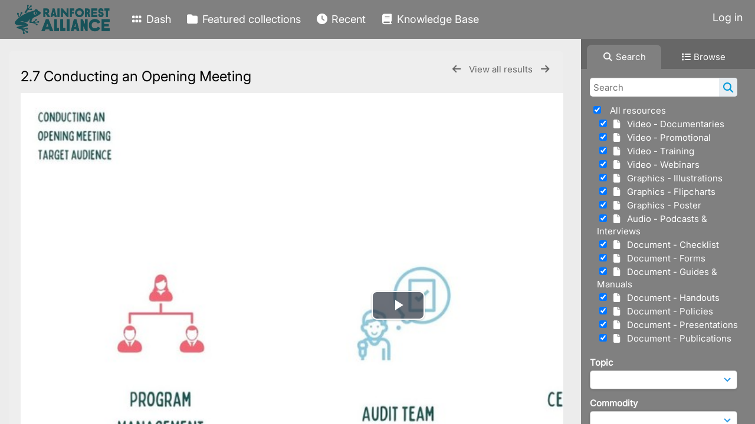

--- FILE ---
content_type: text/html; charset=UTF-8
request_url: https://stichtingra.resourcespace.com/pages/view.php?ref=3613&search=%21collection6069+&offset=0&order_by=collection&sort=ASC&archive=0
body_size: 21407
content:
    <!DOCTYPE html>
    <html lang="en">   
    <!--
    ResourceSpace version SVN 10.7    For copyright and license information see /documentation/licenses/resourcespace.txt
    https://www.resourcespace.com
    -->
    <head>
        <meta http-equiv="Content-Type" content="text/html; charset=UTF-8" />
        <meta http-equiv="X-UA-Compatible" content="IE=edge" />
        <meta http-equiv="CACHE-CONTROL" content="NO-CACHE">
        <meta http-equiv="PRAGMA" content="NO-CACHE">
                <meta name="viewport" content="width=device-width, initial-scale=1.0" />
        <meta name="pagename" content="view" />
        <meta name="pluginname" content="" />
        
        <title id="page-title">Rainforest Alliance&#039;s Digital Asset Management - View Resource</title>

        <link rel="icon" type="image/png" href="https://stichtingra.resourcespace.com/gfx/interface/favicon.png" />

        <!-- Load jQuery and jQueryUI -->
        <script src="https://stichtingra.resourcespace.com/lib/js/jquery-3.6.0.min.js?css_reload_key=5"></script>
        <script src="https://stichtingra.resourcespace.com/lib/js/jquery-ui-1.13.2.min.js?css_reload_key=5" type="text/javascript"></script>
        <script src="https://stichtingra.resourcespace.com/lib/js/jquery.layout.js?css_reload_key=5"></script>
        <link type="text/css" href="https://stichtingra.resourcespace.com/css/smoothness/jquery-ui.min.css?css_reload_key=5" rel="stylesheet" />
        <script src="https://stichtingra.resourcespace.com/lib/js/jquery.ui.touch-punch.min.js"></script>

        
        <script type="text/javascript" src="https://stichtingra.resourcespace.com/lib/js/jquery.tshift.min.js"></script>
        <script type="text/javascript" src="https://stichtingra.resourcespace.com/lib/js/jquery-periodical-updater.js"></script>

        <script type="text/javascript">StaticSlideshowImage=false;</script>
        <script type="text/javascript" src="https://stichtingra.resourcespace.com/js/slideshow_big.js?css_reload_key=5"></script>

                    <script type="text/javascript" src="https://stichtingra.resourcespace.com/js/contactsheet.js"></script>
            <script>contactsheet_previewimage_prefix = 'https://stichtingra.resourcespace.com/filestore/stichtingra';</script>
            <script type="text/javascript">jQuery.noConflict();</script>
        
        <script type="text/javascript">
            var ProcessingCSRF={"CSRFToken":"fa6a53f73443b396a93e301c294935d2c025650afd15f19c536eb4d95a642e151fee2e8d9f8d325d6140ae67e855095cff21e79412853050a160a525138fb67b@@[base64]@@267ab495356426bf201f4bdd1c8d96897ac2526ea40ad5f578104fa22f15e8d0"};
            var ajaxLoadingTimer=500;
        </script>

        <script src="https://stichtingra.resourcespace.com/js/ajax_collections.js?css_reload_key=5" type="text/javascript"></script>
        <script src="https://stichtingra.resourcespace.com/lib/tinymce/tinymce.min.js" referrerpolicy="origin"></script>

        <!--  UPPY -->
        <script type="text/javascript" src="/lib/js/uppy.js?5"></script>
        <link rel="stylesheet" href="https://stichtingra.resourcespace.com/css/uppy.min.css?css_reload_key=5">

        
        <!-- Chart.js for graphs -->
        <script language="javascript" type="module" src="/lib/js/chartjs-4-4-0.js"></script>
        <script language="javascript" type="module" src="/lib/js/date-fns.js"></script>
        <script language="javascript" type="module" src="/lib/js/chartjs-adapter-date-fns.js"></script>

        <!-- jsTree -->
        <link rel="stylesheet" href="/lib/jstree/themes/default-dark/style.min.css">
        <script src="/lib/jstree/jstree.min.js"></script>
        <script src="/js/category_tree.js?css_reload_key=5"></script>

        <!-- DOMPurify -->
        <script src="https://stichtingra.resourcespace.com/lib/js/purify.min.js?reload_key=5"></script>

        <!-- toastify-js -->
        <script src="https://stichtingra.resourcespace.com/lib/toastify-js/src/toastify.js"></script>
        <link type="text/css" href="https://stichtingra.resourcespace.com/lib/toastify-js/src/toastify.css" rel="stylesheet" />

                    <script src="/js/browsebar_js.php" type="text/javascript"></script>
            
        <script type="text/javascript">
            var baseurl_short="/";
            var baseurl="https://stichtingra.resourcespace.com";
            var pagename="view";
            var errorpageload = "<h1>Error</h1><p>Sorry, there has been an error loading this page. If you are performing a search please try refining your search query. If the problem persists please contact your system administrator</p>";
            var errortext = "Error";
            var applicationname = "Rainforest Alliance's Digital Asset Management";
            var pagetitle = "Rainforest Alliance&#039;s Digital Asset Management - View Resource";
            var plugintitle = "";
            var branch_limit=false;
            var branch_limit_field = new Array();
            var global_trash_html = '<!-- Global Trash Bin (added through CentralSpaceLoad) -->';
            var TileNav = true;
            var errornotloggedin = 'You are not logged in';
            var login = 'Log in';
            global_trash_html += '<div id="trash_bin" class="trash_bin ui-droppable ui-droppable-active ui-state-hover"><span class="trash_bin_text"><i class="fa fa-trash" aria-hidden="true"></i></span></div>    <div id="trash_bin_delete_dialog" style="display:none;"></div>    <div id="delete_permanent_dialog" style="display:none;text-align:left;"></div>';
            oktext="OK";
            var scrolltopElementCentral='.ui-layout-center';
            var scrolltopElementContainer='.ui-layout-container';
            var scrolltopElementCollection='.ui-layout-south';
            var scrolltopElementModal='#modal';
            browse_clicked = false;        </script>

        <script src="/js/global.js?css_reload_key=5" type="text/javascript"></script>
        <script src="/lib/js/polyfills.js?css_reload_key=5"></script>

        <script type="text/javascript">

jQuery(document).ready(function() {
 jQuery.fn.reverse = [].reverse;
 jQuery(document).keyup(function (e)
  { 
    if(jQuery("input,textarea").is(":focus"))
    {
       // don't listen to keyboard arrows when focused on form elements
           }
    else if (jQuery('#lightbox').is(':visible'))
        {
        // Don't listen to keyboard arrows if viewing resources in lightbox
        }
    else
        {
        var share='';
        var modAlt=e.altKey;
        var modShift=e.shiftKey;
        var modCtrl=e.ctrlKey;
        var modMeta=e.metaKey;
        var modOn=(modAlt || modShift || modCtrl || modMeta);

         switch (e.which) 
         {

                        // Left arrow
            case 37:
                if (jQuery('.prevLink').length > 0) {
                    jQuery('.prevLink').click();
                    break;
                }
                if ((jQuery('.prevPageLink').length > 0)) {
                    jQuery('.prevPageLink').click();
                    break;
                }
            // Right arrow
            case 39:
                if (jQuery('.nextLink').length > 0) {
                    jQuery('.nextLink').click();
                    break;
                }
                if ((jQuery('.nextPageLink').length > 0)) {
                    jQuery('.nextPageLink').click();
                    break;
                } 
            case 65: if (jQuery('.addToCollection').length > 0) jQuery('.addToCollection:not(.ResourcePanelIcons .addToCollection)').click();
                     break;
            case 188: if (jQuery('.prevLink').length > 0) jQuery('.prevLink').click();
                     break;
            case 190: if (jQuery('.nextLink').length > 0) jQuery('.nextLink').click();
                     break;
            case 191: if (jQuery('.upLink').length > 0) jQuery('.upLink').click();
                     break;
            case 84: if (jQuery('#toggleThumbsLink').length > 0) jQuery('#toggleThumbsLink').click();
                     break;
            case 90: if (jQuery('.enterLink').length > 0) window.location=jQuery('.enterLink').attr("href");
                     break;
            case 27: ModalClose();
                     break;
            case 86: if(!modOn){CentralSpaceLoad('https://stichtingra.resourcespace.com/pages/search.php?search=!collection'+document.getElementById("currentusercollection").innerHTML+'&k='+share,true)};
                     break;
                     }

     }
 });
});
</script>
    <link rel="stylesheet" href="/plugins/transform/lib/jcrop/css/jquery.Jcrop.min.css?css_reload_key=5" type="text/css" />
    <script type="text/javascript" src="/plugins/transform/lib/jcrop/js/jquery.Jcrop.min.js?css_reload_key=5" language="javascript"></script>
    <script type="text/javascript" src="/lib/jQueryRotate/jQueryRotate.js?css_reload_key=5" language="javascript"></script>
    <script src="/lib/lightbox/js/lightbox.min.js" type="text/javascript" ></script><link type="text/css" href="/lib/lightbox/css/lightbox.min.css?css_reload_key=5" rel="stylesheet" />    <script>
    function closeModalOnLightBoxEnable()
        {
        setTimeout(function() {
            if(jQuery('#lightbox').is(':visible'))
                {
                ModalClose();
                }
        }, 10);
        }

    jQuery(document).ready(function()
        {
        lightbox.option({
            'resizeDuration': 300,
            'imageFadeDuration': 300,
            'fadeDuration': 300,
            'alwaysShowNavOnTouchDevices': true})
        });
    </script>
    
        <!-- Structure Stylesheet -->
        <link href="https://stichtingra.resourcespace.com/css/global.css?css_reload_key=5" rel="stylesheet" type="text/css" media="screen,projection,print" />
        <!-- Colour stylesheet -->
        <link href="https://stichtingra.resourcespace.com/css/light.css?css_reload_key=5" rel="stylesheet" type="text/css" media="screen,projection,print" />
        <!-- Override stylesheet -->
        <link href="https://stichtingra.resourcespace.com/css/css_override.php?k=&css_reload_key=5&noauth=" rel="stylesheet" type="text/css" media="screen,projection,print" />
        <!--- FontAwesome for icons-->
        <link rel="stylesheet" href="https://stichtingra.resourcespace.com/lib/fontawesome/css/all.min.css?css_reload_key=5">
        <link rel="stylesheet" href="https://stichtingra.resourcespace.com/lib/fontawesome/css/v4-shims.min.css?css_reload_key=5">
        <!-- Load specified font CSS -->
                    <link id="global_font_link" href="https://stichtingra.resourcespace.com/css/fonts/Inter.css?css_reload_key=5" rel="stylesheet" type="text/css" />
                <!-- Web app manifest -->
        <link rel="manifest" href="https://stichtingra.resourcespace.com/manifest.json">

                    <!--Leaflet.js files-->
            <link rel="stylesheet" href="https://stichtingra.resourcespace.com/lib/leaflet/leaflet.css?css_reload_key=5"/>
            <script src="https://stichtingra.resourcespace.com/lib/leaflet/leaflet.js?5"></script>

                <script>
    // Copied from leaflet-providers.js
    (function (root, factory) {
        if (typeof define === 'function' && define.amd) {
            // AMD. Register as an anonymous module.
            define(['leaflet'], factory);
        } else if (typeof modules === 'object' && module.exports) {
            // define a Common JS module that relies on 'leaflet'
            module.exports = factory(require('leaflet'));
        } else {
            // Assume Leaflet is loaded into global object L already
            factory(L);
        }
    }(this, function (L) {
        'use strict';

        L.TileLayer.Provider = L.TileLayer.extend({
            initialize: function (arg, options) {
                var providers = L.TileLayer.Provider.providers;

                var parts = arg.split('.');

                var providerName = parts[0];
                var variantName = parts[1];

                if (!providers[providerName]) {
                    throw 'No such provider (' + providerName + ')';
                }

                var provider = {
                    url: providers[providerName].url,
                    options: providers[providerName].options
                };

                // overwrite values in provider from variant.
                if (variantName && 'variants' in providers[providerName]) {
                    if (!(variantName in providers[providerName].variants)) {
                        throw 'No such variant of ' + providerName + ' (' + variantName + ')';
                    }
                    var variant = providers[providerName].variants[variantName];
                    var variantOptions;
                    if (typeof variant === 'string') {
                        variantOptions = {
                            variant: variant
                        };
                    } else {
                        variantOptions = variant.options;
                    }
                    provider = {
                        url: variant.url || provider.url,
                        options: L.Util.extend({}, provider.options, variantOptions)
                    };
                }

                // replace attribution placeholders with their values from toplevel provider attribution,
                // recursively
                var attributionReplacer = function (attr) {
                    if (attr.indexOf('{attribution.') === -1) {
                        return attr;
                    }
                    return attr.replace(/\{attribution.(\w*)\}/g,
                        function (match, attributionName) {
                            return attributionReplacer(providers[attributionName].options.attribution);
                        }
                    );
                };
                provider.options.attribution = attributionReplacer(provider.options.attribution);

                // Compute final options combining provider options with any user overrides
                var layerOpts = L.Util.extend({}, provider.options, options);
                L.TileLayer.prototype.initialize.call(this, provider.url, layerOpts);
            }
        });

        /**
        * Definition of providers.
        * see http://leafletjs.com/reference.html#tilelayer for options in the options map.
        */

        L.TileLayer.Provider.providers = {

        USGSTNM: {
        url: 'https://stichtingra.resourcespace.com/pages/ajax/tiles.php?provider=USGSTNM&resource=3613&collection=6069&k=&x={x}&y={y}&z={z}',
        options: {
        maxZoom: 8,
        attribution: '<a href="https://www.doi.gov">U.S. Department of the Interior</a> | <a href="https://www.usgs.gov">U.S. Geological Survey</a>',
    },
        variants: {
USTopo: {
        },
USImagery: {
            url: 'https://stichtingra.resourcespace.com/pages/ajax/tiles.php?provider=USGSTNM&resource=3613&collection=6069&k=&variant=USImagery&x={x}&y={y}&z={z}'
},
USImageryTopo: {
            url: 'https://stichtingra.resourcespace.com/pages/ajax/tiles.php?provider=USGSTNM&resource=3613&collection=6069&k=&variant=USImageryTopo&x={x}&y={y}&z={z}'
},
         },
},
OSM: {
        url: 'https://stichtingra.resourcespace.com/pages/ajax/tiles.php?provider=OSM&resource=3613&collection=6069&k=&x={x}&y={y}&z={z}',
        options: {
        maxZoom: 19,
        attribution: '<a href="https://www.openstreetmap.org/copyright">OpenStreetMap</a>',
    },
        variants: {
UK: {
        },
         },
},
        ResourceSpace: {
            url: 'https://stichtingra.resourcespace.com/pages/ajax/tiles.php?x={x}&y={y}&z={z}',
            options: {
                maxZoom: 3,
                attribution: '&copy; <a href="https://www.openstreetmap.org/copyright">OpenStreetMap</a> contributors',
                },
            variants: { OSM: {}}
            }

        };

        L.tileLayer.provider = function (provider, options) {
            return new L.TileLayer.Provider(provider, options);
        };

        return L;
    }));
    </script>
    
            <!--Leaflet PouchDBCached v1.0.0 plugin file with PouchDB v7.1.1 file-->
                            <script src="https://stichtingra.resourcespace.com/lib/leaflet_plugins/pouchdb-7.1.1/pouchdb-7.1.1.min.js"></script>
                <script src="https://stichtingra.resourcespace.com/lib/leaflet_plugins/leaflet-PouchDBCached-1.0.0/L.TileLayer.PouchDBCached.min.js"></script>
            
            <!--Leaflet MarkerCluster v1.4.1 plugin files-->
            <link rel="stylesheet" href="https://stichtingra.resourcespace.com/lib/leaflet_plugins/leaflet-markercluster-1.4.1/dist/MarkerCluster.css"/>
            <link rel="stylesheet" href="https://stichtingra.resourcespace.com/lib/leaflet_plugins/leaflet-markercluster-1.4.1/dist/MarkerCluster.Default.css"/>

            <!--Leaflet ColorMarkers v1.0.0 plugin file-->
            <script src="https://stichtingra.resourcespace.com/lib/leaflet_plugins/leaflet-colormarkers-1.0.0/js/leaflet-color-markers.js"></script>

            <!--Leaflet NavBar v1.0.1 plugin files-->
            <link rel="stylesheet" href="https://stichtingra.resourcespace.com/lib/leaflet_plugins/leaflet-NavBar-1.0.1/src/Leaflet.NavBar.css"/>
            <script src="https://stichtingra.resourcespace.com/lib/leaflet_plugins/leaflet-NavBar-1.0.1/src/Leaflet.NavBar.min.js"></script>

            <!--Leaflet Omnivore v0.3.1 plugin file-->
            
            <!--Leaflet EasyPrint v2.1.9 plugin file-->
            <script src="https://stichtingra.resourcespace.com/lib/leaflet_plugins/leaflet-easyPrint-2.1.9/dist/bundle.min.js"></script>

            <!--Leaflet StyledLayerControl v5/16/2019 plugin files-->
            <link rel="stylesheet" href="https://stichtingra.resourcespace.com/lib/leaflet_plugins/leaflet-StyledLayerControl-5-16-2019/css/styledLayerControl.css"/>
            <script src="https://stichtingra.resourcespace.com/lib/leaflet_plugins/leaflet-StyledLayerControl-5-16-2019/src/styledLayerControl.min.js"></script>

            <!--Leaflet Zoomslider v0.7.1 plugin files-->
            <link rel="stylesheet" href="https://stichtingra.resourcespace.com/lib/leaflet_plugins/leaflet-zoomslider-0.7.1/src/L.Control.Zoomslider.css"/>
            <script src="https://stichtingra.resourcespace.com/lib/leaflet_plugins/leaflet-zoomslider-0.7.1/src/L.Control.Zoomslider.min.js"></script>

            <!--Leaflet Shades v1.0.2 plugin files-->
            <link rel="stylesheet" href="https://stichtingra.resourcespace.com/lib/leaflet_plugins/leaflet-shades-1.0.2/src/css/leaflet-shades.css"/>
            <script src="https://stichtingra.resourcespace.com/lib/leaflet_plugins/leaflet-shades-1.0.2/leaflet-shades.js"></script>

            <link href="/plugins/video_tracks/css/style.css?css_reload_key=5" rel="stylesheet" type="text/css" media="screen,projection,print" class="plugincss" /><link href="/plugins/transform/css/style.css?css_reload_key=5" rel="stylesheet" type="text/css" media="screen,projection,print" class="plugincss" /><link href="/plugins/transform/css/style-dark.php?css_reload_key=5" rel="stylesheet" type="text/css" media="screen,projection,print" class="plugincss" /><link href="/plugins/rse_workflow/css/style.css?css_reload_key=5" rel="stylesheet" type="text/css" media="screen,projection,print" class="plugincss" />
        <script>jQuery('.plugincss').attr('class','plugincss0');</script>
    </head>

    <body lang="en">
        <div class="slide slide-active"></div>
        <div class="slide"></div>
        <a href="#UICenter" class="skip-to-main-content">Skip to main content</a>

        <!-- Processing graphic -->
        <div id='ProcessingBox' style='display: none'>
            <i aria-hidden="true" class="fa fa-cog fa-spin fa-3x fa-fw"></i>
            <p id="ProcessingStatus"></p>
        </div>

        <!--Global Header-->
        
            <div id="Header" class=" ui-layout-north "
            >
                <div id="HeaderResponsive">
                                            <a href="https://stichtingra.resourcespace.com/pages/home.php" onclick="return CentralSpaceLoad(this,true);" class="HeaderImgLink">
                            <img src="https://stichtingra.resourcespace.com/filestore/stichtingra/system/config/linkedheaderimgsrc.png" id="HeaderImg" alt="Rainforest Alliance's Digital Asset Management">
                        </a>
                           
                        <div id="HeaderButtons" style="display:none;">
                            <div id="ButtonHolder">
                                <a href="#" id="HeaderNav2Click" class="ResponsiveHeaderButton ResourcePanel ResponsiveButton">
                                    <span class="rbText">Menu</span>
                                    <span class="fa fa-fw fa-lg fa-bars"></span>
                                </a>

                                <a href="#" id="HeaderNav1Click" class="ResponsiveHeaderButton ResourcePanel ResponsiveButton">
                                    <span class="rbText">
                                        Account                                    </span>

                                                                            <span class="fa fa-fw fa-lg fa-user"></span>
                                                                    </a>
                            </div>
                        </div>
                                        </div>

                                    <div id="HeaderNav2" class="HorizontalNav HorizontalWhiteNav">
                        
<nav aria-label="Main menu">
    <ul id="HeaderLinksContainer">
                    <li class="HeaderLink">
                <a href="https://stichtingra.resourcespace.com/pages/home.php" onClick="return CentralSpaceLoad(this,true);">
                    <i aria-hidden="true" class="fa fa-fw fa-grip"></i>&nbsp;Dash                </a>
            </li>
        
        
        
        
                    <li class="HeaderLink">
                <a href="https://stichtingra.resourcespace.com/pages/collections_featured.php" onClick="return CentralSpaceLoad(this,true);">
                    <i aria-hidden="true" class="fa fa-fw fa-folder"></i>&nbsp;Featured collections                </a>
            </li>
        
        
        
                    <li class="HeaderLink">
                <a href="https://stichtingra.resourcespace.com/pages/search.php?search=%21last1000&order_by=resourceid&sort=desc" onClick="return CentralSpaceLoad(this,true);">
                    <i aria-hidden="true" class="fa fa-fw fa-clock"></i>&nbsp;Recent                </a>
            </li>
        
        
        
        
        
                    <li class="HeaderLink">
                <a href="https://stichtingra.resourcespace.com/pages/help.php" onClick="return ModalLoad(this,true);">
                    <i aria-hidden="true" class="fa fa-fw fa-book"></i>&nbsp;Knowledge Base                </a>
            </li>
        
        
    </ul><!-- close HeaderLinksContainer -->
</nav>

<script>
    jQuery(document).ready(function() {
        headerLinksDropdown();
    });
</script>                    </div>

                    <div id="HeaderNav1" class="HorizontalNav">
                            <ul>
        <li>
            <a href="https://stichtingra.resourcespace.com/?usesso=true">Log in</a>
        </li>
        </ul>
    <script>

    var activeSeconds=30;

    var message_timer = null;
    var message_refs = new Array();
    var message_poll_first_run = true;

    var counter = 0;

    function message_poll()
    {

        if (message_timer != null)
        {
            clearTimeout(message_timer);
            message_timer = null;
        }
        activeSeconds-=10;
        if(activeSeconds < 0)
            {
                message_timer = window.setTimeout(message_poll,10 * 1000);
                return;
            }
                    jQuery.ajax({
            url: 'https://stichtingra.resourcespace.com/pages/ajax/message.php?ajax=true',
            type: 'GET',
            success: function(messages, textStatus, xhr) {
                if(xhr.status == 200 && messages && messages.length > 0) {
                    messagecount = messages.length;
                    if(messages[messages.length - 1]['ref'] == 0) {
                        // The last message is a dummy entry with a count of actions and failed jobs
                        messagecount = messagecount-1;
                    }
                    usertotalcount = 0;
                    actioncount = 0;
                    failedjobcount = 0;
                    admintotalcount = 0;
                    
                    if (typeof(messages[messages.length - 1]['actioncount']) !== 'undefined') {
                        // There are actions as well as messages
                        actioncount = parseInt(messages[messagecount]['actioncount']);
                        usertotalcount = usertotalcount + actioncount;
                    }
                    if (typeof(messages[messages.length - 1]['requestcount']) !== 'undefined') {
                        // There are actions as well as messages
                        requestcount = parseInt(messages[messagecount]['requestcount']);
                        admintotalcount = admintotalcount + requestcount;
                    }
                    if (typeof(messages[messages.length - 1]['researchcount']) !== 'undefined') {
                        // There are actions as well as messages
                        researchcount = parseInt(messages[messagecount]['researchcount']);
                        admintotalcount = admintotalcount + researchcount;
                    }
                    if (typeof(messages[messages.length - 1]['failedjobcount']) !== 'undefined') {
                        userfailedjobcount = parseInt(messages[messagecount]['failedjobcount']['user']);
                        usertotalcount     = usertotalcount + userfailedjobcount;
                        failedjobcount     = parseInt(messages[messagecount]['failedjobcount']['all']);
                        admintotalcount = admintotalcount + failedjobcount;
                    }
                    if (usertotalcount > 999 ) {
                        usertotalcountlabel = "999+";
                    } else {
                        usertotalcountlabel = usertotalcount.toString();
                    }

                    if (usertotalcountlabel == "0") {
                        jQuery('span.UserMenuCountPill').html(DOMPurify.sanitize(usertotalcountlabel)).hide();
                    } else {
                        jQuery('span.UserMenuCountPill').html(DOMPurify.sanitize(usertotalcountlabel)).fadeIn();
                    }                    

                    if (activeSeconds > 0 || message_poll_first_run) {
                        for(var i = 0; i < messagecount; i++) {
                            var ref = messages[i]['ref'];
                            if (message_poll_first_run)
                                {
                                message_refs.push(ref);
                                continue;
                                }
                            if (message_refs.indexOf(ref)!=-1)
                                {
                                continue;
                                }
                            message_refs.push(ref);
                            var message = nl2br(messages[i]['message']);
                            var url = messages[i]['url'];
                            if(messages[i]['type'] & 4 && pagename =='user_message' && parseInt(messages[i]['ownerid']) == parseInt(msgto))
                                {
                                // Show the message directly on the page if on user_message.php and communicating with this user
                                showUserMessage(messages[i]['message'],false);
                                }
                            else
                                {
                                // Show message popup if configured
                                                                    message_display(message, url, ref, function (ref) {
                                    jQuery.get('https://stichtingra.resourcespace.com/pages/ajax/message.php?ajax=true&seen=' + ref);
                                    });
                                                                    
                                }                           
                            message_poll();
                        }
                    }

                    if (actioncount > 0) {
                        if (actioncount > 999 ) {
                            actioncountlabel = "999+";
                        } else {
                            actioncountlabel = actioncount.toString();
                        }
                        console.log(actioncount);
                        jQuery('span.ActionCountPill').html(DOMPurify.sanitize(actioncountlabel)).fadeIn();
                    } else {
                        jQuery('span.ActionCountPill').hide();
                    }

                    if (messagecount > 0) {
                        if (messagecount > 999 ) {
                            messagecountlabel = "999+";
                        } else {
                            messagecountlabel = messagecount.toString();
                        }
                        jQuery('span.MessageCountPill').html(DOMPurify.sanitize(messagecountlabel)).fadeIn();
                    } else {
                        jQuery('span.MessageCountPill').hide(); 
                    }

                    if (failedjobcount>0)
                        {
                        jQuery('span.FailedJobCountPill').html(failedjobcount).fadeIn();
                        let teampill = jQuery('#TeamMessages');
                        if(teampill.attr('data-value') != undefined)
                            {
                            failedjobcount = failedjobcount + teampill.attr('data-value');
                            }
                        teampill.html(DOMPurify.sanitize(failedjobcount)).fadeIn();
                        }
                    else
                        {
                        jQuery('span.FailedJobCountPill').hide();   
                        }

                    if (admintotalcount > 0) {
                        if (admintotalcount > 999 ) {
                            admintotalcountlabel = "999+";
                        } else {
                            admintotalcountlabel = admintotalcount.toString();
                        }
                        jQuery('span.AdminMenuCountPill').html(DOMPurify.sanitize(admintotalcountlabel)).fadeIn();
                    } else {
                        jQuery('span.AdminMenuCountPill').hide();
                    }

                } else {
                    jQuery('span.UserMenuCountPill').hide();
                    jQuery('span.MessageCountPill').hide();
                    jQuery('span.ActionCountPill').hide();
                    jQuery('span.AdminCountPill').hide();
                }
            }
        }).done(function() {
            message_timer = window.setTimeout(message_poll,10 * 1000);
                            message_poll_first_run = false;
        });

        check_upgrade_in_progress();
    }

    jQuery(document).bind("blur focus focusin focusout load resize scroll unload click dblclick mousedown mouseup mousemove mouseover mouseout mouseenter mouseleave change select submit keydown keypress keyup error",
        function() {
            activeSeconds=30;
        });

    jQuery(document).ready(function () {
            message_poll();
        });

    function message_display(message, url, ref, callback)
    {
        if (typeof ref==="undefined")
        {
            ref=new Date().getTime();
        }
        if (typeof url==="undefined")
        {
            url="";
        }
        if (url!="")
        {
            url=decodeURIComponent(url);
            url="<a href='" + url + "'>Link</a>";
        }
        var id='message' + ref;
        if (jQuery("#" + id).length)        // already being displayed
        {
            return;
        }

    jQuery('div#MessageContainer')
        .append("<div class='MessageBox' style='display: none;' id='" + id + "'>" + nl2br(DOMPurify.sanitize(message)) + "<br />" + url + "</div>")
        .after(function()
        {

            var t = window.setTimeout(function()
            {
                jQuery("div#" + id).fadeOut("fast",function()
                    {
                        this.remove()
                    }
                )
            },5000);

            jQuery("div#" + id).show().bind("click",function()
            {
                jQuery("div#" + id).fadeOut("fast", function()
                {
                    jQuery("div#" + id).remove();
                    jQuery.get('https://stichtingra.resourcespace.com/pages/ajax/message.php?ajax=true&seen=' + ref);
                    if (typeof callback === 'function')
                    {
                        callback();
                    }
                });
            });

            jQuery("div#" + id).bind("mouseenter",function()
            {
                window.clearTimeout(t);
                jQuery("div#" + id).fadeIn("fast");
            });

            jQuery("div#" + id).bind("mouseleave",function()
            {
                window.clearTimeout(t);
                t = window.setTimeout(function()
                {
                    jQuery("div#" + id).fadeOut("fast",function()
                        {
                            this.remove();
                        }
                    )},3000);
            });
        });
    }
    
    function message_modal(message, url, ref, owner)
        {
        if (typeof ref==="undefined")
            {
                ref=new Date().getTime();
            }
        if (typeof url==="undefined")
            {
                url="";
            }
        if (url!="")
            {
                url=decodeURIComponent(url);
                url=DOMPurify.sanitize(url);
                url="<a class='message_link' href='" + url + "'>Link</a>";
            }
        if (typeof owner==="undefined" || owner=='')
            {
            owner = 'Rainforest Alliance&#039;s Digital Asset Management';
            }

        jQuery("#modal_dialog").html("<div class='MessageText'>" + nl2br(DOMPurify.sanitize(message)) + "</div>" + url);
        jQuery("#modal_dialog").addClass('message_dialog');
        jQuery("#modal_dialog").dialog({
            title: 'Message from ' + owner,
            modal: true,
            resizable: false,
            buttons: [{text: "OK",
                        click: function() {
                        jQuery( this ).dialog( "close" );
                        }}],
            dialogClass: 'message',
            width: (jQuery(window).width() <= 1280) ? jQuery(window).width()*0.7 : 600,
            maxHeight: jQuery(window).height()*0.8,
            draggable: true,
            open: function(event, ui) {
                jQuery('.ui-widget-overlay').bind('click', function(){ jQuery("#modal_dialog").dialog('close'); });
                jQuery( ".ui-dialog-content" ).scrollTop(0);
                },
            close: function( event, ui ) {
                jQuery('#modal_dialog').html('');
                jQuery("#modal_dialog").removeClass('message_dialog');
                jQuery.get('https://stichtingra.resourcespace.com/pages/ajax/message.php?ajax=true&seen=' + ref);
                },
            dialogClass: 'no-close'
            });
                
        }

</script>
                    </div>

                    
        <div class="clearer"></div>

                    </div>
                        <div id="SearchBarContainer" class="ui-layout-east" >
                    
<script>
    var categoryTreeChecksArray = [];
</script>

<div id="SearchBox">
    <div id="SearchBarTabsContainer">
        <a href="#" onclick="selectSearchBarTab('search');">
            <div class="SearchBarTab SearchTab SearchBarTabSelected">
                <i class="fa-solid fa-fw fa-magnifying-glass"></i>
                Search            </div>
        </a>
                    <a href="#" onclick="selectSearchBarTab('browse');" >
                <div class="SearchBarTab BrowseTab ">
                    <i class="fa-solid fa-fw fa-list"></i>
                    Browse                </div>
            </a>
            </div>

            <div id="SearchBoxPanel">
            <div class="SearchSpace" id="searchspace"> 
                <form
                    id="simple_search_form"
                    method="post"
                    action="https://stichtingra.resourcespace.com/pages/search.php"
                    onsubmit="return CentralSpacePost(this,true);"
                >
                        <input type="hidden" name="CSRFToken" value="cf10e88b3891834564f1c7c380369d2bc7ba1e33238f563c363c4ebd5ddf412c688bfa18cebf4ffd51e2dc4480bb75fe5c10006305b046f2af4f1dafc6be6f60@@[base64]@@c5da8426a4c1e2b15c81adc6d998ffac3f44e9ec38f1a53251f50772d829999c">
                        <input 
                        id="ssearchbox"
                        name="search"
                        type="text"
                        class="SearchWidth"
                        value=""
                        placeholder="Search"
                        aria-label="Simple search"
                    >
                    <input
                        id="ssearchhiddenfields"
                        name="ssearchhiddenfields"
                        type="hidden"
                        value=""
                    >
                    <button
                        class="fas fa-search search-icon"
                        type="submit"
                        alt="Search"
                        title="Search"
                    ></button>

                    <script>
                                                    jQuery(document).ready(function () {
                                jQuery('#ssearchbox').autocomplete({
                                    source: "https://stichtingra.resourcespace.com/pages/ajax/autocomplete_search.php",
                                    minLength: 3,
                                });
                                
                                                                    // Ensure any previously hidden search fields remain hidden
                                    SimpleSearchFieldsHideOrShow();
                                                            });
                                                </script>

                    
                        <input type="hidden" name="resetrestypes" value="yes">
                        <div id="searchbarrt" >
                                                            <script type="text/javascript"> 
                                    function resetTickAll() {
                                        var checkcount = 0;
                                        // set tickall to false, then check if it should be set to true.
                                        jQuery('#rttickallres').prop('checked',false);

                                        var tickboxes = jQuery('#simple_search_form .tickbox');
                                            jQuery(tickboxes).each(function (elem) {
                                                if (tickboxes[elem].checked) {
                                                    checkcount = checkcount + 1;
                                                }
                                            });

                                        if (checkcount == tickboxes.length) { 
                                            jQuery('#rttickallres').prop('checked',true);
                                        }    
                                    }

                                    function resetTickAllColl() {
                                        var checkcount = 0;
                                        // set tickall to false, then check if it should be set to true.
                                        jQuery('#rttickallcoll').prop('checked',false);
                                        var tickboxes = jQuery('#simple_search_form .tickboxcoll');
                                            jQuery(tickboxes).each(function (elem) {
                                                if (tickboxes[elem].checked) {
                                                    checkcount = checkcount + 1;
                                                }
                                            });

                                        if (checkcount == tickboxes.length) {
                                            jQuery('#rttickallcoll').prop('checked',true);
                                        }
                                    }
                                </script>

                                <div class="tick">
                                    <input
                                        type='checkbox'
                                        id='rttickallres'
                                        name='rttickallres'
                                        checked
                                        onclick='jQuery("#simple_search_form .tickbox").each(function(index,Element) {jQuery(Element).prop("checked",(jQuery("#rttickallres").prop("checked")));}); SimpleSearchFieldsHideOrShow(true);'
                                    />
                                        &nbsp;
                                        All resources                                </div>
                                
                                <div class="tick tickindent">
                                    <input
                                        class="tickbox"
                                        id="TickBox39" 
                                        type="checkbox"
                                        value="yes"
                                        name="resource39"  
                                                                                    checked="checked"
                                         
                                        onclick="SimpleSearchFieldsHideOrShow(true);resetTickAll();"
                                    >
                                    <label for="TickBox39">
                                        <i class="fa fa-fw fa-file"></i>    
                                        &nbsp;Video - Documentaries                                    </label>
                                </div>

                                
                                <div class="tick tickindent">
                                    <input
                                        class="tickbox"
                                        id="TickBox40" 
                                        type="checkbox"
                                        value="yes"
                                        name="resource40"  
                                                                                    checked="checked"
                                         
                                        onclick="SimpleSearchFieldsHideOrShow(true);resetTickAll();"
                                    >
                                    <label for="TickBox40">
                                        <i class="fa fa-fw fa-file"></i>    
                                        &nbsp;Video - Promotional                                    </label>
                                </div>

                                
                                <div class="tick tickindent">
                                    <input
                                        class="tickbox"
                                        id="TickBox41" 
                                        type="checkbox"
                                        value="yes"
                                        name="resource41"  
                                                                                    checked="checked"
                                         
                                        onclick="SimpleSearchFieldsHideOrShow(true);resetTickAll();"
                                    >
                                    <label for="TickBox41">
                                        <i class="fa fa-fw fa-file"></i>    
                                        &nbsp;Video - Training                                    </label>
                                </div>

                                
                                <div class="tick tickindent">
                                    <input
                                        class="tickbox"
                                        id="TickBox37" 
                                        type="checkbox"
                                        value="yes"
                                        name="resource37"  
                                                                                    checked="checked"
                                         
                                        onclick="SimpleSearchFieldsHideOrShow(true);resetTickAll();"
                                    >
                                    <label for="TickBox37">
                                        <i class="fa fa-fw fa-file"></i>    
                                        &nbsp;Video - Webinars                                    </label>
                                </div>

                                
                                <div class="tick tickindent">
                                    <input
                                        class="tickbox"
                                        id="TickBox42" 
                                        type="checkbox"
                                        value="yes"
                                        name="resource42"  
                                                                                    checked="checked"
                                         
                                        onclick="SimpleSearchFieldsHideOrShow(true);resetTickAll();"
                                    >
                                    <label for="TickBox42">
                                        <i class="fa fa-fw fa-file"></i>    
                                        &nbsp;Graphics - Illustrations                                    </label>
                                </div>

                                
                                <div class="tick tickindent">
                                    <input
                                        class="tickbox"
                                        id="TickBox45" 
                                        type="checkbox"
                                        value="yes"
                                        name="resource45"  
                                                                                    checked="checked"
                                         
                                        onclick="SimpleSearchFieldsHideOrShow(true);resetTickAll();"
                                    >
                                    <label for="TickBox45">
                                        <i class="fa fa-fw fa-file"></i>    
                                        &nbsp;Graphics - Flipcharts                                    </label>
                                </div>

                                
                                <div class="tick tickindent">
                                    <input
                                        class="tickbox"
                                        id="TickBox28" 
                                        type="checkbox"
                                        value="yes"
                                        name="resource28"  
                                                                                    checked="checked"
                                         
                                        onclick="SimpleSearchFieldsHideOrShow(true);resetTickAll();"
                                    >
                                    <label for="TickBox28">
                                        <i class="fa fa-fw fa-file"></i>    
                                        &nbsp;Graphics - Poster                                    </label>
                                </div>

                                
                                <div class="tick tickindent">
                                    <input
                                        class="tickbox"
                                        id="TickBox44" 
                                        type="checkbox"
                                        value="yes"
                                        name="resource44"  
                                                                                    checked="checked"
                                         
                                        onclick="SimpleSearchFieldsHideOrShow(true);resetTickAll();"
                                    >
                                    <label for="TickBox44">
                                        <i class="fa fa-fw fa-file"></i>    
                                        &nbsp;Audio - Podcasts &amp; Interviews                                    </label>
                                </div>

                                
                                <div class="tick tickindent">
                                    <input
                                        class="tickbox"
                                        id="TickBox32" 
                                        type="checkbox"
                                        value="yes"
                                        name="resource32"  
                                                                                    checked="checked"
                                         
                                        onclick="SimpleSearchFieldsHideOrShow(true);resetTickAll();"
                                    >
                                    <label for="TickBox32">
                                        <i class="fa fa-fw fa-file"></i>    
                                        &nbsp;Document - Checklist                                    </label>
                                </div>

                                
                                <div class="tick tickindent">
                                    <input
                                        class="tickbox"
                                        id="TickBox36" 
                                        type="checkbox"
                                        value="yes"
                                        name="resource36"  
                                                                                    checked="checked"
                                         
                                        onclick="SimpleSearchFieldsHideOrShow(true);resetTickAll();"
                                    >
                                    <label for="TickBox36">
                                        <i class="fa fa-fw fa-file"></i>    
                                        &nbsp;Document - Forms                                    </label>
                                </div>

                                
                                <div class="tick tickindent">
                                    <input
                                        class="tickbox"
                                        id="TickBox27" 
                                        type="checkbox"
                                        value="yes"
                                        name="resource27"  
                                                                                    checked="checked"
                                         
                                        onclick="SimpleSearchFieldsHideOrShow(true);resetTickAll();"
                                    >
                                    <label for="TickBox27">
                                        <i class="fa fa-fw fa-file"></i>    
                                        &nbsp;Document - Guides &amp; Manuals                                    </label>
                                </div>

                                
                                <div class="tick tickindent">
                                    <input
                                        class="tickbox"
                                        id="TickBox29" 
                                        type="checkbox"
                                        value="yes"
                                        name="resource29"  
                                                                                    checked="checked"
                                         
                                        onclick="SimpleSearchFieldsHideOrShow(true);resetTickAll();"
                                    >
                                    <label for="TickBox29">
                                        <i class="fa fa-fw fa-file"></i>    
                                        &nbsp;Document - Handouts                                    </label>
                                </div>

                                
                                <div class="tick tickindent">
                                    <input
                                        class="tickbox"
                                        id="TickBox34" 
                                        type="checkbox"
                                        value="yes"
                                        name="resource34"  
                                                                                    checked="checked"
                                         
                                        onclick="SimpleSearchFieldsHideOrShow(true);resetTickAll();"
                                    >
                                    <label for="TickBox34">
                                        <i class="fa fa-fw fa-file"></i>    
                                        &nbsp;Document - Policies                                    </label>
                                </div>

                                
                                <div class="tick tickindent">
                                    <input
                                        class="tickbox"
                                        id="TickBox26" 
                                        type="checkbox"
                                        value="yes"
                                        name="resource26"  
                                                                                    checked="checked"
                                         
                                        onclick="SimpleSearchFieldsHideOrShow(true);resetTickAll();"
                                    >
                                    <label for="TickBox26">
                                        <i class="fa fa-fw fa-file"></i>    
                                        &nbsp;Document - Presentations                                    </label>
                                </div>

                                
                                <div class="tick tickindent">
                                    <input
                                        class="tickbox"
                                        id="TickBox20" 
                                        type="checkbox"
                                        value="yes"
                                        name="resource20"  
                                                                                    checked="checked"
                                         
                                        onclick="SimpleSearchFieldsHideOrShow(true);resetTickAll();"
                                    >
                                    <label for="TickBox20">
                                        <i class="fa fa-fw fa-file"></i>    
                                        &nbsp;Document - Publications                                    </label>
                                </div>

                                                            
                            <div class="spacer"></div>
                                                    <script type="text/javascript">resetTickAll();resetTickAllColl();</script>
                                                </div>
                        <!-- RENDERING FIELD=138 category -->
        <div class="SearchItem" id="simplesearch_138"  ><label for="simplesearch_138">Topic</label><br/>

                        <select class="SearchWidth" name="nodes_searched[138]" id="field_138"
                    onChange="FilterBasicSearchOptions('category',[0]);" >
                    <option value=""></option>
                                        <option value="2008" >Environment</option>
                                                <option value="2010" >Farming</option>
                                                <option value="2011" >Income and shared responsibility</option>
                                                <option value="2013" >Management</option>
                                                <option value="2015" >Other</option>
                                                <option value="2009" >Social</option>
                                                <option value="2012" >Traceability</option>
                                                <option value="2007" >Training competencies</option>
                        </select>    <div class="clearerleft"> </div>
    </div>
    <!-- ************************************************ -->
<!-- RENDERING FIELD=114 commodity -->
        <div class="SearchItem" id="simplesearch_114"  ><label for="simplesearch_114">Commodity</label><br/>

                        <select class="SearchWidth" name="nodes_searched[114]" id="field_114"
                    onChange="FilterBasicSearchOptions('commodity',[0]);" >
                    <option value=""></option>
                                        <option value="9561" >All commodities</option>
                                                <option value="9603" >Avocado</option>
                                                <option value="390" >Banana</option>
                                                <option value="21466" >CAF</option>
                                                <option value="9579" >Cacao</option>
                                                <option value="388" >Cocoa</option>
                                                <option value="1771" >Coconut</option>
                                                <option value="387" >Coffee</option>
                                                <option value="393" >Flowers</option>
                                                <option value="394" >Fruit</option>
                                                <option value="391" >Hazelnut</option>
                                                <option value="395" >Herbs</option>
                                                <option value="9571" >Honey</option>
                                                <option value="397" >Juices</option>
                                                <option value="20608" >Orange Juice</option>
                                                <option value="399" >Other</option>
                                                <option value="1772" >Pepper</option>
                                                <option value="392" >Pineapple</option>
                                                <option value="396" >Rooibos</option>
                                                <option value="1782" >Spice</option>
                                                <option value="389" >Tea</option>
                                                <option value="398" >Timber</option>
                                                <option value="20607" >coconut oil</option>
                        </select>    <div class="clearerleft"> </div>
    </div>
    <!-- ************************************************ -->
<!-- RENDERING FIELD=94 region -->
        <div class="SearchItem" id="simplesearch_94"  ><label for="simplesearch_94">Region</label><br/>

                        <select class="SearchWidth" name="nodes_searched[94]" id="field_94"
                    onChange="FilterBasicSearchOptions('region',[0]);" >
                    <option value=""></option>
                                        <option value="9526" >All regions</option>
                                                <option value="360" >North America</option>
                                                <option value="361" >Central America</option>
                                                <option value="362" >South America</option>
                                                <option value="363" >West Africa</option>
                                                <option value="364" >Central Africa</option>
                                                <option value="365" >East Africa</option>
                                                <option value="366" >Southern Africa</option>
                                                <option value="368" >East Asia</option>
                                                <option value="367" >South Asia</option>
                                                <option value="369" >South East Asia</option>
                                                <option value="370" >Europe</option>
                                                <option value="372" >Oceania</option>
                        </select>    <div class="clearerleft"> </div>
    </div>
    <!-- ************************************************ -->
<!-- RENDERING FIELD=93 language -->
        <div class="SearchItem" id="simplesearch_93"  ><label for="simplesearch_93">Language</label><br/>

                        <select class="SearchWidth" name="nodes_searched[93]" id="field_93"
                    onChange="FilterBasicSearchOptions('language',[0]);" >
                    <option value=""></option>
                                        <option value="349" >English</option>
                                                <option value="350" >Spanish</option>
                                                <option value="351" >French</option>
                                                <option value="352" >Portuguese</option>
                                                <option value="358" >German</option>
                                                <option value="2042" >Turkish</option>
                                                <option value="353" >Bahasa Indonesia</option>
                                                <option value="354" >Chinese</option>
                                                <option value="355" >Japanese</option>
                                                <option value="357" >Amharic</option>
                                                <option value="359" >Italian</option>
                                                <option value="356" >Afrikaans</option>
                                                <option value="1767" >Vietnamese</option>
                                                <option value="1760" >Kissii</option>
                                                <option value="1756" >Chichewa</option>
                                                <option value="1761" >Malagasy</option>
                                                <option value="1757" >Kikuyu</option>
                                                <option value="1755" >Cebuano</option>
                                                <option value="1758" >Kinyarwanda</option>
                                                <option value="1759" >Kirundi</option>
                                                <option value="1762" >Oromifa</option>
                                                <option value="1763" >Sinhalese</option>
                                                <option value="1764" >Swahili</option>
                                                <option value="1765" >Tamil</option>
                                                <option value="9553" >Dutch</option>
                                                <option value="9599" >Hindi</option>
                                                <option value="20761" >Indonesian</option>
                        </select>    <div class="clearerleft"> </div>
    </div>
    <!-- ************************************************ -->

                        <script type="text/javascript">
                            function FilterBasicSearchOptions(clickedfield,resourcetypes) {
                                if (typeof resourcetypes !== 'undefined' && resourcetypes != 0) {
                                    resourcetypes = resourcetypes.toString().split(",");
                                    // When selecting resource type specific fields, automatically untick all other resource types, because selecting something from this field will never produce resources from the other resource types.
                                    allselected = false;

                                    if (jQuery('#rttickallres').prop('checked')) {
                                        allselected = true;
                                        // Always untick the Tick All box
                                        if (jQuery('#rttickallres')) {
                                            jQuery('#rttickallres').prop('checked', false);
                                        }
                                    }

                                                                            if (resourcetypes.indexOf('39') == -1) {
                                            jQuery("#TickBox39").prop('checked', false);
                                        } else if (allselected) {
                                            jQuery("#TickBox39").prop('checked', true);
                                        }
                                                                            if (resourcetypes.indexOf('40') == -1) {
                                            jQuery("#TickBox40").prop('checked', false);
                                        } else if (allselected) {
                                            jQuery("#TickBox40").prop('checked', true);
                                        }
                                                                            if (resourcetypes.indexOf('41') == -1) {
                                            jQuery("#TickBox41").prop('checked', false);
                                        } else if (allselected) {
                                            jQuery("#TickBox41").prop('checked', true);
                                        }
                                                                            if (resourcetypes.indexOf('37') == -1) {
                                            jQuery("#TickBox37").prop('checked', false);
                                        } else if (allselected) {
                                            jQuery("#TickBox37").prop('checked', true);
                                        }
                                                                            if (resourcetypes.indexOf('42') == -1) {
                                            jQuery("#TickBox42").prop('checked', false);
                                        } else if (allselected) {
                                            jQuery("#TickBox42").prop('checked', true);
                                        }
                                                                            if (resourcetypes.indexOf('45') == -1) {
                                            jQuery("#TickBox45").prop('checked', false);
                                        } else if (allselected) {
                                            jQuery("#TickBox45").prop('checked', true);
                                        }
                                                                            if (resourcetypes.indexOf('28') == -1) {
                                            jQuery("#TickBox28").prop('checked', false);
                                        } else if (allselected) {
                                            jQuery("#TickBox28").prop('checked', true);
                                        }
                                                                            if (resourcetypes.indexOf('44') == -1) {
                                            jQuery("#TickBox44").prop('checked', false);
                                        } else if (allselected) {
                                            jQuery("#TickBox44").prop('checked', true);
                                        }
                                                                            if (resourcetypes.indexOf('32') == -1) {
                                            jQuery("#TickBox32").prop('checked', false);
                                        } else if (allselected) {
                                            jQuery("#TickBox32").prop('checked', true);
                                        }
                                                                            if (resourcetypes.indexOf('36') == -1) {
                                            jQuery("#TickBox36").prop('checked', false);
                                        } else if (allselected) {
                                            jQuery("#TickBox36").prop('checked', true);
                                        }
                                                                            if (resourcetypes.indexOf('27') == -1) {
                                            jQuery("#TickBox27").prop('checked', false);
                                        } else if (allselected) {
                                            jQuery("#TickBox27").prop('checked', true);
                                        }
                                                                            if (resourcetypes.indexOf('29') == -1) {
                                            jQuery("#TickBox29").prop('checked', false);
                                        } else if (allselected) {
                                            jQuery("#TickBox29").prop('checked', true);
                                        }
                                                                            if (resourcetypes.indexOf('34') == -1) {
                                            jQuery("#TickBox34").prop('checked', false);
                                        } else if (allselected) {
                                            jQuery("#TickBox34").prop('checked', true);
                                        }
                                                                            if (resourcetypes.indexOf('26') == -1) {
                                            jQuery("#TickBox26").prop('checked', false);
                                        } else if (allselected) {
                                            jQuery("#TickBox26").prop('checked', true);
                                        }
                                                                            if (resourcetypes.indexOf('20') == -1) {
                                            jQuery("#TickBox20").prop('checked', false);
                                        } else if (allselected) {
                                            jQuery("#TickBox20").prop('checked', true);
                                        }
                                    
                                    // Hide any fields now no longer relevant.  
                                    SimpleSearchFieldsHideOrShow(false);
                                }
                            }

                            function SimpleSearchFieldsHideOrShow(resetvalues) {
                                // ImageBank is selection has already dealt with hiding of elements, so just reset the searchfields
                                if (jQuery("#SearchImageBanks :selected").text().length > 0)  { 
                                    SimpleSearchFieldsResetValues(true); // true = include globals
                                    return; 
                                }

                                if (resetvalues) {
                                    console.debug("Resetting values");
                                    SimpleSearchFieldsResetValues(false); // false = exclude globals
                                }

                                var ssearchhiddenfields = [];
                                ssearchhiddenfields.length = 0;
                                document.getElementById('ssearchhiddenfields').value='';

                                
                            // Save the hidden field names for use when searchbar is redisplayed
                            ssearchhiddenfieldsstring = ssearchhiddenfields.join(',');
                            document.getElementById('ssearchhiddenfields').value = ssearchhiddenfieldsstring;
                            SetCookie('ssearchhiddenfields', ssearchhiddenfieldsstring);
                            console.debug("SETCOOKIE SSEARCHHIDDENFIELDS=" + ssearchhiddenfieldsstring);
                            }

                            function SimpleSearchFieldsResetValues(includeglobals) {
                                // Start of reset field code
 if (includeglobals) {                                                console.debug("Clearing field 138"); 
                                                jQuery('select[name="nodes_searched[138]"]').val('');
                                                } // End of reset field condition
// Start of reset field code
 if (includeglobals) {                                                    document.getElementById('field_114').value = '';
                                                } // End of reset field condition
// Start of reset field code
 if (includeglobals) {                                                console.debug("Clearing field 94"); 
                                                jQuery('select[name="nodes_searched[94]"]').val('');
                                                } // End of reset field condition
// Start of reset field code
 if (includeglobals) {                                                    document.getElementById('field_93').value = '';
                                                } // End of reset field condition
                            }
                        </script>
        
                        <div id="basicdate" class="SearchItem" >
                                                    </div>

                        <script type="text/javascript">
                            function ResetTicks() {
                                SetCookie('search','');SetCookie('restypes','');SetCookie('ssearchhiddenfields','');SetCookie('saved_offset','');SetCookie('saved_archive','');jQuery('#TickBox39').prop('checked',true);resetTickAll();jQuery('#TickBox40').prop('checked',true);resetTickAll();jQuery('#TickBox41').prop('checked',true);resetTickAll();jQuery('#TickBox37').prop('checked',true);resetTickAll();jQuery('#TickBox42').prop('checked',true);resetTickAll();jQuery('#TickBox45').prop('checked',true);resetTickAll();jQuery('#TickBox28').prop('checked',true);resetTickAll();jQuery('#TickBox44').prop('checked',true);resetTickAll();jQuery('#TickBox32').prop('checked',true);resetTickAll();jQuery('#TickBox36').prop('checked',true);resetTickAll();jQuery('#TickBox27').prop('checked',true);resetTickAll();jQuery('#TickBox29').prop('checked',true);resetTickAll();jQuery('#TickBox34').prop('checked',true);resetTickAll();jQuery('#TickBox26').prop('checked',true);resetTickAll();jQuery('#TickBox20').prop('checked',true);resetTickAll();document.getElementById('field_138').selectedIndex = -1;document.getElementById('field_114').selectedIndex = -1;document.getElementById('field_94').selectedIndex = -1;document.getElementById('field_93').selectedIndex = -1;                            }
                        </script>
        
                        <div class="SearchItem" id="simplesearchbuttons"><input name="Clear" id="clearbutton" class="searchbutton" type="button" value="Clear" onClick="unsetCookie('search_form_submit','/');document.getElementById('ssearchbox').value='';ResetTicks();SimpleSearchFieldsHideOrShow();"/><input name="Submit" id="searchbutton" class="searchbutton" type="submit" value="Search" onclick="SimpleSearchFieldsHideOrShow();" /><input type="button" id="Rssearchexpand" class="searchbutton" style="display:none;" value="More..."></div>                </form>
                <br />

                                    <p>
                        <i aria-hidden="true" class="fa fa-fw fa-globe"></i>
                        <a onclick="return CentralSpaceLoad(this,true);" href="https://stichtingra.resourcespace.com/pages/geo_search.php">
                            Geographic search                        </a>
                    </p>
                                        <p>
                        <i aria-hidden="true" class="fa fa-fw fa-search-plus"></i>
                        <a onclick="return CentralSpaceLoad(this,true);" href="https://stichtingra.resourcespace.com/pages/search_advanced.php">
                            Advanced search                        </a>
                    </p>
                                </div>

                            <div id="LoginBoxPanel" class="LoginBoxPanel">
                    <div class="SearchSpace">
                        <h2>Log in</h2>
                        <form id="anonymous_login_form" method="post" action="https://stichtingra.resourcespace.com/login.php">
                            <div class="SearchItem">
                                Username                                <br/>
                                <input type="text" name="username" id="name" class="SearchWidth" />
                            </div>
                            <div class="SearchItem">
                                Password                                <br/>
                                <input type="password" name="password" id="password" class="SearchWidth" />
                            </div>
                            <div class="SearchItem">
                                <input name="Submit" type="submit" value="Log in" />
                            </div>
                        </form>

                                                    <p>
                                <a href="/pages/user_password.php">
                                    <i aria-hidden="true" class="fa fa-caret-right"></i>&nbsp;Forgotten password?                                </a>
                            </p>
                        
                        <br/>
                            <a href="https://stichtingra.resourcespace.com/?usesso=true"><i class="fas fa-fw fa-key"></i>&nbsp;Use SSO to log in</a><br/>
                        </div>
                </div>
                            <div class="PoweredByPanel">
                    <a href="https://www.resourcespace.com" target="_blank">
                        <span>Powered by</span>
                        <img src="https://stichtingra.resourcespace.com/gfx/titles/title-white.svg" alt="Powered by ResourceSpace">
                    </a>
                </div>
                    </div>
    <div id="BrowseBarContainer" style="display:none;"><div id="BrowseBar" class="BrowseBar"><div id="BrowseBarContent" >
            <div id='BrowseBarTemplate' style='display: none;'>
            <div class='BrowseBarItem BrowseRowOuter %BROWSE_DROP%' data-browse-id='%BROWSE_ID%' data-browse-parent='%BROWSE_PARENT%'  data-browse-loaded='0' data-browse-status='closed' data-browse-level='%BROWSE_LEVEL%' style='display: none;'>
                <div class='BrowseRowInner' >
                    %BROWSE_INDENT%
                    %BROWSE_EXPAND%
                    %BROWSE_TEXT%
                    %BROWSE_REFRESH%
                </div><!-- End of BrowseRowInner -->
            </div><!-- End of BrowseRowOuter -->
            </div><!-- End of BrowseBarTemplate -->
            <div class="BrowseBarItem BrowseRowOuter BrowseBarRoot" data-browse-id="R" data-browse-parent="root" data-browse-loaded="0" data-browse-status="closed" data-browse-level="0" ><div class="BrowseRowInner" ><div class="BrowseBarStructure">
            <a href="#" class="browse_expand browse_closed" onclick="toggleBrowseElements('R',false,true);" alt="Expand"></a>
            </div><!-- End of BrowseBarStructure --><div onclick="toggleBrowseElements('R',false,true);" class="BrowseBarLink" >Browse by tag</div><a href="#" class="BrowseRefresh " onclick="toggleBrowseElements('R',true, true);" ><i class="fas fa-sync reloadicon"></i></a></div><!-- End of BrowseRowInner -->
            </div><!-- End of BrowseRowOuter --><div class="BrowseBarItem BrowseRowOuter BrowseBarRoot" data-browse-id="FC" data-browse-parent="root" data-browse-loaded="0" data-browse-status="closed" data-browse-level="0" ><div class="BrowseRowInner" ><div class="BrowseBarStructure">
            <a href="#" class="browse_expand browse_closed" onclick="toggleBrowseElements('FC',false,true);" alt="Expand"></a>
            </div><!-- End of BrowseBarStructure --><div onclick="toggleBrowseElements('FC',false,true);" class="BrowseBarLink" >Featured collections</div><a href="#" class="BrowseRefresh " onclick="toggleBrowseElements('FC',true, true);" ><i class="fas fa-sync reloadicon"></i></a></div><!-- End of BrowseRowInner -->
            </div><!-- End of BrowseRowOuter --><div class="BrowseBarItem BrowseRowOuter BrowseBarRoot" data-browse-id="WF" data-browse-parent="root" data-browse-loaded="0" data-browse-status="closed" data-browse-level="0" ><div class="BrowseRowInner" ><div class="BrowseBarStructure">
            <a href="#" class="browse_expand browse_closed" onclick="toggleBrowseElements('WF',false,true);" alt="Expand"></a>
            </div><!-- End of BrowseBarStructure --><div onclick="toggleBrowseElements('WF',false,true);" class="BrowseBarLink" >Workflow</div><a href="#" class="BrowseRefresh " onclick="toggleBrowseElements('WF',true, true);" ><i class="fas fa-sync reloadicon"></i></a></div><!-- End of BrowseRowInner -->
            </div><!-- End of BrowseRowOuter --></div><!-- End of BrowseBarContent -->
                </div><!-- End of BrowseBar -->
                </div><!-- End of BrowseBarContainer --><script>
        b_loading = new Array();
        // Expand tree to previous state based on stored cookie
        jQuery(document).ready(function()
            {
            ReloadBrowseBar();
            });
        </script></div>

                </div>
                
        <!--Main Part of the page-->

        <!-- Global Trash Bin -->
        <div id="trash_bin" class="trash_bin ui-droppable ui-droppable-active ui-state-hover"><span class="trash_bin_text"><i class="fa fa-trash" aria-hidden="true"></i></span></div>
    <div id="trash_bin_delete_dialog" style="display:none;"></div>
    <div id="delete_permanent_dialog" style="display:none;text-align:left;"></div>
<div id="UICenter" role="main" class="ui-layout-center Search"><div id="CentralSpaceContainer">
        <div id="CentralSpace">

        
    <!--Leaflet Control Geocoder 1.10.0 plugin files-->
    <link rel="stylesheet" href="https://stichtingra.resourcespace.com/lib/leaflet_plugins/leaflet-control-geocoder-1.10.0/dist/Control.Geocoder.css"/>
    <script src="https://stichtingra.resourcespace.com/lib/leaflet_plugins/leaflet-control-geocoder-1.10.0/dist/Control.Geocoder.min.js"></script>
    
<script>
    // Set some vars for this page to enable/disable functionality
    linkreload = true;
    b_progressmsgs = true;

    jQuery(document).ready(function() {
        ActivateHeaderLink("https:\/\/stichtingra.resourcespace.com%2Fpages%2Fview.php%3Fref%3D3613%26search%3D%2521collection6069%2B%26offset%3D0%26order_by%3Dcollection%26sort%3DASC%26archive%3D0");

                    setThemePreference();
                
        jQuery(document).mouseup(function(e)  {
            var linksContainer = jQuery("#DropdownCaret");
            if (linksContainer.has(e.target).length === 0 && !linksContainer.is(e.target))  {
                jQuery('#OverFlowLinks').hide();
            }
        });

            });
    
    window.onresize = function() {
        ReloadLinks();
    }
</script>

    <script src="https://stichtingra.resourcespace.com/js/metadata_report.js?css_reload_key=5" type="text/javascript"></script>
        <iframe id="dlIFrm"
            frameborder=0
            scrolling="auto"
            style="display:none"
            > This browser can not use IFRAME.</iframe>
    <script>
    var resource_lock_status = 0;
    var lockmessage = new Array();
    lockmessage[3613] = '';

    
    function updateResourceLock(resource,lockstatus)
        {
        // Fire an ajax call to update the lock state and update resource tools if successful
        jQuery.ajax({
            type: 'POST',
            url: '/pages/ajax/user_action.php',
            data: {
                ajax: 'true',
                action: 'updatelock',
                ref: resource,
                lock: lockstatus,
                CSRFToken: "9a198d56364762ce02fd89c71f87a16f7ab18f2b6e715f3f1a5a9768854c55165bc5c765d9171fa859c0cb36945b87f5117ae795d87c7d0bf38de5fc3b76c45b@@[base64]@@3453831ec3ad372cace29892d411b53e551b1c02e63182338cf1e290172d2095"            },
            success: function(response,status,xhr)
                {
                jQuery('#lock_link_' + resource).toggleClass("ResourceLocked");
                jQuery('#lock_link_' + resource).toggleClass("ResourceUnlocked");
                if(lockstatus==1)
                    {               
                    jQuery('#lock_link_' + resource).html('&nbsp;Unlock');
                    jQuery('#lock_link_' + resource).attr("title","You have locked this resource");
                    lockmessage[resource] = 'You have locked this resource';
                    jQuery('#lock_details_link').show();
                    }
                else
                    {
                    jQuery('#lock_link_' + resource).html('&nbsp;Lock');
                    lockmessage[resource] = '';
                    jQuery('#lock_details_link').hide();
                    // Timeout added as title resists removal if cursor is hovering as it is removed
                    setTimeout(function() {jQuery('#lock_link_' + resource).removeAttr("title");},1000);
                    }
                resource_lock_status = !resource_lock_status;
                },
            error: function(xhr, status, error)
                {
                console.log(xhr);
                if(typeof xhr.responseJSON.message !== undefined)
                    {
                    styledalert('Error',xhr.responseJSON.message);
                    }
                else
                    {
                    styledalert('Error',xhr.statusText);
                    }
                }
            });
        }

    
</script>

<!--Panel for record and details-->
<div class="RecordBox">
    <div class="RecordPanel">
        <div class="RecordHeader">
                                <div class="backtoresults">
                        <a class="prevLink fa fa-arrow-left"
                            href="https://stichtingra.resourcespace.com/pages/view.php?ref=3613&search=%21collection6069+&order_by=collection&offset=0&restypes=&archive=0&per_page=48&default_sort_direction=DESC&sort=ASC&context=Root&k=&curpos=&go=previous&amp;"
                            onClick="return CentralSpaceLoad(this);"
                            title="Previous result">
                        </a>

                                                    <a class="upLink"
                                href="https://stichtingra.resourcespace.com/pages/search.php?ref=3613&search=%21collection6069+&order_by=collection&offset=0&restypes=&archive=0&per_page=48&default_sort_direction=DESC&sort=ASC&context=Root&k=&curpos=&go=up&place=3613"
                                onClick="return CentralSpaceLoad(this);">
                                View all results                            </a>
                            
                        <a class="nextLink fa fa-arrow-right"
                            href="https://stichtingra.resourcespace.com/pages/view.php?ref=3613&search=%21collection6069+&order_by=collection&offset=0&restypes=&archive=0&per_page=48&default_sort_direction=DESC&sort=ASC&context=Root&k=&curpos=&go=next&amp;"
                            onClick="return CentralSpaceLoad(this);"
                            title="Next result">
                        </a>

                                            </div>
                    
                <h1>2.7 Conducting an Opening Meeting                    &nbsp;
                </h1>
        </div>

        
        
        <div class="RecordResource">
                                                <div id="previewimagewrapper">
                                        
<link href="/lib/videojs/video-js.min.css?r=5" rel="stylesheet">
<script src="/lib/videojs/video.min.js?r=5"></script>
<script src="/js/videojs-extras.js?r=5"></script>


<!-- START VIDEOJS -->
<div class="videojscontent">
    <video 
        id="Root__introvideo3613"
        controls
        data-setup="{&quot;playbackRates&quot;:[0.5,1,1.5,2]}"
        preload="auto"
        width="1280" 
        height="720" 
        class="video-js vjs-default-skin vjs-big-play-centered " 
        poster="https://stichtingra.resourcespace.com/pages/download.php?ref=3613&size=pre&ext=jpg&page=1&alternative=-1&watermarked=&k=&noattach=true&v=1626700050"
            >
                    <source src="https://stichtingra.resourcespace.com/pages/download.php?ref=3613&size=pre&ext=mp4&page=1&alternative=-1&watermarked=&k=&noattach=true&v=1626700050" type='video/mp4' label='Preview'/>
        
        <p class="vjs-no-js">To view this video please enable JavaScript, and consider upgrading to a web browser that <a href="http://videojs.com/html5-video-support/" target="_blank">supports HTML5 video</a></p>

                        <track class="videojs_alt_track" kind="subtitles" src="https://stichtingra.resourcespace.com/pages/download.php?ref=3613&amp;size=&amp;ext=vtt&amp;page=1&amp;alternative=1090&amp;watermarked=&amp;k=&amp;noattach=true&amp;v=1664810780" label="Vietnamese Subtitles" ></track>
                                <track class="videojs_alt_track" kind="subtitles" src="https://stichtingra.resourcespace.com/pages/download.php?ref=3613&amp;size=&amp;ext=vtt&amp;page=1&amp;alternative=1089&amp;watermarked=&amp;k=&amp;noattach=true&amp;v=1664810780" label="French Subtitles" ></track>
                                <track class="videojs_alt_track" kind="subtitles" src="https://stichtingra.resourcespace.com/pages/download.php?ref=3613&amp;size=&amp;ext=vtt&amp;page=1&amp;alternative=1115&amp;watermarked=&amp;k=&amp;noattach=true&amp;v=1665411439" label="Portuguese Subtitles" ></track>
                                <track class="videojs_alt_track" kind="subtitles" src="https://stichtingra.resourcespace.com/pages/download.php?ref=3613&amp;size=&amp;ext=vtt&amp;page=1&amp;alternative=1114&amp;watermarked=&amp;k=&amp;noattach=true&amp;v=1665411381" label="Spanish Subtitles" ></track>
                                <track class="videojs_alt_track" kind="subtitles" src="https://stichtingra.resourcespace.com/pages/download.php?ref=3613&amp;size=&amp;ext=vtt&amp;page=1&amp;alternative=726&amp;watermarked=&amp;k=&amp;noattach=true&amp;v=1628596914" label="English" ></track>
                    </video>

    
    </div>

<script>
    jQuery('.video-js').bind('contextmenu', function() {
        return false;
    });

    videojs.registerPlugin('loopToggle', function() {
        let player = this;
        let Button = videojs.getComponent('Button');

        let LoopButton = videojs.extend(Button, {
            constructor: function() {
                Button.apply(this, arguments);
                this.controlText('Loop');
                this.addClass('vjs-loop-button');
                this.updateLoopState();
            },
            handleClick: function() {
                let videoEl = player.el().querySelector('video');
                videoEl.loop = !videoEl.loop;
                this.updateLoopState();
            },
            updateLoopState: function() {
                let videoEl = player.el().querySelector('video');
                if (videoEl.loop) {
                    this.addClass('vjs-loop-active');
                } else {
                    this.removeClass('vjs-loop-active');
                }
            }
        });

        videojs.registerComponent('LoopButton', LoopButton);

        player.ready(function() {
            let controlBar = player.getChild('controlBar');
            controlBar.addChild('LoopButton', {}, controlBar.children().length - 1);
        });
    });

    videojs('Root__introvideo3613').loopToggle();
</script>

<!-- END VIDEOJS -->
                                            </div>
                                        <script type="text/javascript">

    // Ensure each preview "View" button causes a link to its correct image size
    jQuery(document).on('click', '.previewsizelink', function(event) {
        var data_viewsize= event.target.getAttribute('data-viewsize');
        var data_viewsizeurl= event.target.getAttribute('data-viewsizeurl');
        event.preventDefault();
        var default_viewsizeurl = document.getElementById("previewimagelink").getAttribute("href");    
        document.getElementById("previewimagelink").setAttribute("href", data_viewsizeurl);    
        jQuery('#previewimage').click(); 
        document.getElementById("previewimagelink").setAttribute("href", default_viewsizeurl);    
        });
    
    </script>
                        <div class="RecordDownload" id="RecordDownloadTabContainer">
                        <div class="TabBar" id="RecordDownloadTabButtons">
                            <div class="Tab TabSelected" id="DownloadsTabButton">
                                <a href="#" onclick="selectDownloadTab('DownloadsTab',false);">
                                    Resource tools                                </a>
                            </div>
                                                    </div>
                        <div class="RecordDownloadSpace" id="DownloadsTab">
                                                            <table cellpadding="0" cellspacing="0" id="ResourceDownloadOptions">
                                    <tr  id="ResourceDownloadOptionsHeader">
                                                                                            <tr class="DownloadDBlend">
                                                        <td class="DownloadFileName">
                                                            <h2>Original MP4 File</h2>
                                                            <p>227.6&nbsp;MB</p>
                                                        </td>

                                                                <td class="DownloadButton">
                                <a id="downloadlink"
                        href="#" onclick="directDownload('https://stichtingra.resourcespace.com/pages/download_progress.php?ref=3613&size=&ext=mp4&k=', this); toastNotification('Download', 'Download in progress');">
                        Download                    </a>
                            </td>
                                                            </tr>
                                                                <tr>
                <td colspan="2" id="altfileheader">Alternative files</td>
            </tr>
            
        <tr class="DownloadDBlend" id="alt_file_preview_1090">
            
            <td class="DownloadFileName AlternativeFile" rowspan="1">
                                <div class="AlternativeFileText">
                    <h2>2.7 Conducting an Opening Meeting _VT_Captions_Proofread.vtt</h2>
                    <p>Vietnamese Subtitles</p>
                    <p>11 KB</p>
                </div>
            </td>

                            <td  colspan=2  class="DownloadButton">
                                            <a
                            href="#" onclick="directDownload('https://stichtingra.resourcespace.com/pages/download_progress.php?ref=3613&search=%21collection6069+&order_by=collection&offset=0&restypes=&archive=0&per_page=48&default_sort_direction=DESC&sort=ASC&context=Root&k=&curpos=&ext=vtt&alternative=1090', this); toastNotification('Success', 'Download in progress');"                        >
                            Download                        </a>
                                        </td>
                        </tr>

        
        <tr class="DownloadDBlend" id="alt_file_preview_1089">
            
            <td class="DownloadFileName AlternativeFile" rowspan="1">
                                <div class="AlternativeFileText">
                    <h2>2.7 Conducting an Opening Meeting_FR_Captions_Proofread.vtt</h2>
                    <p>French Subtitles</p>
                    <p>10 KB</p>
                </div>
            </td>

                            <td  colspan=2  class="DownloadButton">
                                            <a
                            href="#" onclick="directDownload('https://stichtingra.resourcespace.com/pages/download_progress.php?ref=3613&search=%21collection6069+&order_by=collection&offset=0&restypes=&archive=0&per_page=48&default_sort_direction=DESC&sort=ASC&context=Root&k=&curpos=&ext=vtt&alternative=1089', this); toastNotification('Success', 'Download in progress');"                        >
                            Download                        </a>
                                        </td>
                        </tr>

        
        <tr class="DownloadDBlend" id="alt_file_preview_1115">
            
            <td class="DownloadFileName AlternativeFile" rowspan="1">
                                <div class="AlternativeFileText">
                    <h2>2.7 Conducting an Opening Meeting_PT_Captions_Proofread.vtt</h2>
                    <p>Portuguese Subtitles</p>
                    <p>9 KB</p>
                </div>
            </td>

                            <td  colspan=2  class="DownloadButton">
                                            <a
                            href="#" onclick="directDownload('https://stichtingra.resourcespace.com/pages/download_progress.php?ref=3613&search=%21collection6069+&order_by=collection&offset=0&restypes=&archive=0&per_page=48&default_sort_direction=DESC&sort=ASC&context=Root&k=&curpos=&ext=vtt&alternative=1115', this); toastNotification('Success', 'Download in progress');"                        >
                            Download                        </a>
                                        </td>
                        </tr>

        
        <tr class="DownloadDBlend" id="alt_file_preview_1114">
            
            <td class="DownloadFileName AlternativeFile" rowspan="1">
                                <div class="AlternativeFileText">
                    <h2>2.7 Conducting an Opening Meeting_SP_Captions_Proofread.vtt</h2>
                    <p>Spanish Subtitles</p>
                    <p>10 KB</p>
                </div>
            </td>

                            <td  colspan=2  class="DownloadButton">
                                            <a
                            href="#" onclick="directDownload('https://stichtingra.resourcespace.com/pages/download_progress.php?ref=3613&search=%21collection6069+&order_by=collection&offset=0&restypes=&archive=0&per_page=48&default_sort_direction=DESC&sort=ASC&context=Root&k=&curpos=&ext=vtt&alternative=1114', this); toastNotification('Success', 'Download in progress');"                        >
                            Download                        </a>
                                        </td>
                        </tr>

        
        <tr class="DownloadDBlend" id="alt_file_preview_726">
            
            <td class="DownloadFileName AlternativeFile" rowspan="1">
                                <div class="AlternativeFileText">
                    <h2>2.7_Conducting_an_Opening_Meeting.mp4.vtt</h2>
                    <p>English</p>
                    <p>9 KB</p>
                </div>
            </td>

                            <td  colspan=2  class="DownloadButton">
                                            <a
                            href="#" onclick="directDownload('https://stichtingra.resourcespace.com/pages/download_progress.php?ref=3613&search=%21collection6069+&order_by=collection&offset=0&restypes=&archive=0&per_page=48&default_sort_direction=DESC&sort=ASC&context=Root&k=&curpos=&ext=vtt&alternative=726', this); toastNotification('Success', 'Download in progress');"                        >
                            Download                        </a>
                                        </td>
                        </tr>

                                        </table>

                                
                            <div class="RecordTools">
                                <ul id="ResourceToolsContainer">

                                                                                    <li>
                                                    <a href="https://stichtingra.resourcespace.com/pages/resource_share.php?ref=3613&search=%21collection6069+&order_by=collection&offset=0&restypes=&archive=0&per_page=48&default_sort_direction=DESC&sort=ASC&context=Root&k=&curpos=" onclick="return ModalLoad(this, true);">
                                                        <i class='fa fa-fw fa-share-alt'></i>&nbsp;Share                                                    </a>
                                                </li>
                                                        <li><a href="/plugins/video_tracks/pages/create_video.php?ref=3613&amp;search=%21collection6069+&amp;offset=0&amp;order_by=collection&amp;sort=ASC&amp;archive=0" onClick="if(typeof modalurl != 'undefined' && modalurl.href!=window.location.href){jQuery('#CentralSpace').html('');CentralSpaceLoad(modalurl);}return ModalLoad(this,true,true);">
            <i class='fa fa-video-camera'></i>&nbsp;Generate custom video            </a></li>
                                        </ul><!-- End of ResourceToolsContainer -->
                            </div>
                        </div><!-- End of RecordDownloadSpace -->

                        
                        <div class="clearerleft"> </div>

                                            </div><!-- End of RecordDownload -->

                <div id="Panel1" class="ViewPanel">
                    <div id="Titles1" class="ViewPanelTitles">
                        <div class="Title Selected" panel="Metadata">Resource details</div>
                    </div>
                </div>
                
<div id="Metadata">
    <div class="NonMetadataProperties">
                    <div class="itemNarrow">
                <h3>Resource ID</h3>
                <p>3613</p>
            </div>
                        <div class="itemNarrow">
                <h3>Access</h3>
                <p>Open</p>
            </div>
                            <div class="itemNarrow">
                    <h3>Contributed by</h3>
                    <p>Hugo Meijer</p>
                </div>
                        <div class="clearerleft"></div>
    </div><!-- End of NonMetadataProperties -->

    
    <div
        class="TabbedPanel MetaTabIsNotModal-3613"
        id="tab0-3613"
    >
        <!-- START of FIRST TabbedPanel -->
        <div class="clearerleft"></div>
        <div class="TabbedPanelInner">
            <div 
                class="itemNarrow itemType10">
                <h3>Date Uploaded</h3><p>19 July 21</p></div>                <div class="clearerleft"></div>
                </div>
                </div> <!-- END of TabbedPanel -->
                
            <div class="clearerleft"></div>
                        <div class="clearerleft"></div>
        </div>
<!-- End of Metadata-->
<div class="clearerleft"></div>

        </div><!-- End of RecordResource -->
    </div><!-- End of RecordPanel -->
</div><!-- End of RecordBox -->

    <div class="RecordBox">
        <div class="RecordPanel">
            <div class="Title">Consent management</div>
                    </div>
    </div>
        <div class="RecordBox">
    <div class="RecordPanel">
    <div class="Title">License management</div>

    
    

    </div>

    </div>
    <!--Begin Resource Comments -->

<div class="RecordBox"> 
    <div class="RecordPanel">   
        <div id="Comments">             
            <div id="CommentsPanelHeader">
                <div id="CommentsPanelHeaderRow">
                    <div id="CommentsPanelHeaderRowTitle">
                        <div class="Title">Comments</div>
                    </div>
                                    </div>
            </div>
            <div id="CommentsContainer">
                <!-- populated on completion of DOM load -->
            </div>  
        </div>  
    </div>
</div>
    <script type="text/javascript">
        jQuery(document).ready(function () {        
            jQuery("#CommentsContainer").load(
                baseurl_short + "pages/ajax/comments_handler.php?ref=3613", 
                function() {
                if (jQuery.type(jQuery(window.location.hash)[0])!=="undefined")             
                    jQuery(window.location.hash)[0].scrollIntoView();
                }                       
            );  
        });         
    </script>   
    <!-- End Resource Comments -->
    <div class="RecordBox">
        <div class="RecordPanel">  
            <h3 class="CollapsibleSectionHead collapsed">Metadata report</h3>
            <div id="RootMetadataReportSection" class="CollapsibleSection"></div>
            <script>
            jQuery("#RootMetadataReportSection").on("ToggleCollapsibleSection", function(e, data)
                {
                if(data.state == "collapsed")
                    {
                    return false;
                    }

                // if report has already been generated, just show it
                if(jQuery.trim(jQuery(this).html()).length > 0)
                    {
                    return true;
                    }

                CentralSpaceShowProcessing();
                metadataReport(3613, 'Root');

                return true;
                });
            </script>
        </div>
    </div>
        <!--Display panel for related resources-->
    <div class="RecordBox">
        <div class="RecordPanel">
            <div id="RelatedResources">
                <div class="RecordResource">
                    <div class="Title">Related resources</div>
                                    </div><!-- End of RecordResource -->
                            </div><!-- End of RelatedResources -->
        </div><!-- End of RecordPanel -->
        </div><!-- End of RecordBox -->
    <!--Panel for related themes / collections -->
        <div class="RecordBox">
            <div class="RecordPanel">  
                <div id="CollectionsThemes">
                    <div class="RecordResource BasicsBox nopadding">
                        <div class="Title">Related featured and public collections</div>
                                                        <a href="https://stichtingra.resourcespace.com/pages/search.php?search=%21collection6069" onclick="return CentralSpaceLoad(this, true);"><i aria-hidden="true" class="fa fa-caret-right"></i>&nbsp; Certification Bodies / 2020 Assurance System / Certification and Auditing Rules / Certification and Auditing Rules e-course</a><br>
                                                    </div>
                </div>
            </div>
        </div>
<script>
function updateSizeInfo(ns, selected_size)
{
    if(typeof selected_size === 'undefined') {
        selected_size = jQuery('select#' + ns + 'size').val();
    }

    const preview_size_info = window[ns + '_get_preview_size_info']();
    jQuery('#' + ns + 'sizeInfo').html(
        DOMPurify.sanitize(
            preview_size_info[selected_size]['html']['size_info'],
            {
                ALLOWED_TAGS: ['p'],
            }
        )
    );
}

function updatePreviewLink(ns, selected_size, picker)
{
    if(typeof picker === 'undefined') {
        picker = jQuery('select#' + ns + 'size');
    }

    const preview_size_info = window[ns + '_get_preview_size_info']();
    let view_btn = picker.parent().siblings('.DownloadButton').children('a#' + ns + 'previewlink');
    view_btn[0].classList.forEach(function(value) {
        if (value.startsWith('previewsize-')) {
            view_btn.removeClass(value);
        }
    });

    if (
        preview_size_info.hasOwnProperty(selected_size)
        && preview_size_info[selected_size].hasOwnProperty('allow_preview')
        && preview_size_info[selected_size]['allow_preview'] === 1
        && preview_size_info[selected_size]['html'].hasOwnProperty('view_btn')
    ) {
        view_btn.attr('data-viewsize', selected_size);
        view_btn.attr('data-viewsizeurl', preview_size_info[selected_size]['html']['view_btn']['viewsizeurl']);
        view_btn.prop('href', preview_size_info[selected_size]['html']['view_btn']['href']);
        view_btn.addClass('previewsize-' + selected_size);
        view_btn.removeClass('DisplayNone');
    } else {
        view_btn.addClass('DisplayNone');
        view_btn.attr('data-viewsize', '');
        view_btn.attr('data-viewsizeurl', '');
        view_btn.prop('href', '#');
    }

}

function updateDownloadLink(ns, selected_size, picker)
{
    if(typeof picker === 'undefined') {
        picker = jQuery('select#' + ns + 'size');
    }

    let download_btn = picker.parent().siblings('.DownloadButton').children('a#' + ns + 'downloadlink');
    const preview_size_info = window[ns + '_get_preview_size_info']();
    const safe_link = jQuery(
        DOMPurify.sanitize(
            preview_size_info[selected_size]['html']['download_column'],
            {
                ALLOWED_TAGS: ['a'],
                ALLOWED_ATTR: ['href', 'onclick','data-api-native-csrf', 'id'],
            }
        )
    );

    let link = safe_link.filter('a[id="downloadlink"]');
    if (link.length === 0) {
        link = safe_link.filter('a[onclick*="CentralSpaceLoad"]');
    }

    download_btn.prop('href', link.attr('href'));
    download_btn.attr('onclick', link.attr('onclick'));
    download_btn.attr('data-api-native-csrf', link.attr('data-api-native-csrf'));
    download_btn.text(link.text().trim());
    }

    jQuery('document').ready(function(){
        /* Call SelectTab upon page load to select first tab*/
        SelectMetaTab(3613,0,false);
        registerCollapsibleSections(false);
    });
    jQuery('#previewimage').click(function(){
        window.location='#Header';
    }); 
</script>
        </div><!--End CentralSpaceFC-->
        </div><!--End CentralSpaceContainerFC-->
            <!-- Footer closures -->
    <div class="clearer"></div>

    <!-- Use aria-live assertive for high priority changes in the content: -->
    <span role="status" aria-live="assertive" class="ui-helper-hidden-accessible"></span>
    <div class="clearerleft"></div>
    <div class="clearer"></div>
        </div><!--End CentralSpacePP-->
    </div><!--End CentralSpaceContainerPP-->
    </div><!--End UICenterPP -->
    <!--CollectionDiv--></div>

        <script>
            usercollection='952528';
            </script>            <script>
            jQuery(document).ready(function()
                {
                ModalCentre();
                });
            </script>
                    <script type="text/javascript">
        var resizeTimer;
        myLayout=jQuery('body').layout(
            {
            livePaneResizing:true,
            triggerEventsDuringLiveResize: false,
            resizerTip: 'Resize',

            east__spacing_open:0,
            east__spacing_closed:8,
            east_resizable: true,
            east__closable: false,
            east__size: 295,

            north_resizable: false,
            north__closable:false,
            north__spacing_closed: 0,
            north__spacing_open: 0,

                            
                south__initHidden: true,
                            });
        </script>
                <!-- Responsive -->
        <script src="/js/responsive.js?css_reload_key=5"></script>
        <script>
        function toggleSimpleSearch()
            {
            if(jQuery("#searchspace").hasClass("ResponsiveSimpleSearch"))
                {
                jQuery("#searchspace").removeClass("ResponsiveSimpleSearch");
                jQuery("#SearchBarContainer").removeClass("FullSearch");
                jQuery("#Rssearchexpand").val("More...");
                jQuery('#UICenter').show(0);
                search_show = false;
                }
            else
                {
                jQuery("#searchspace").addClass("ResponsiveSimpleSearch");
                jQuery("#SearchBarContainer").addClass("FullSearch");
                jQuery("#Rssearchexpand").val(" Less... ");
                jQuery('#UICenter').hide(0);
                search_show = true;
                }
            }

        /* Responsive Stylesheet inclusion based upon viewing device */
        if(document.createStyleSheet)
            {
            document.createStyleSheet('https://stichtingra.resourcespace.com/css/responsive/slim-style.css?rcsskey=5');
            }
        else
            {
            jQuery("head").append("<link rel='stylesheet' href='https://stichtingra.resourcespace.com/css/responsive/slim-style.css?rcsskey=5' type='text/css' media='screen' />");
            }

        if(!is_touch_device() && jQuery(window).width() <= 1280)
            {
            if(document.createStyleSheet)
                {
                document.createStyleSheet('https://stichtingra.resourcespace.com/css/responsive/slim-non-touch.css?rcsskey=5');
                }
            else
                {
                jQuery("head").append("<link rel='stylesheet' href='https://stichtingra.resourcespace.com/css/responsive/slim-non-touch.css?rcsskey=5' type='text/css' media='screen' />");
                }
            }

        var responsive_show = "Hide";
        var responsive_hide;
        var responsive_newpage = true;

        if(jQuery(window).width() <= 1100)
            {
            jQuery('.ResponsiveViewFullSite').css('display', 'block');
            SetCookie("selected_search_tab", "search");
            }
        else
            {
            jQuery('.ResponsiveViewFullSite').css('display', 'none');
            }

        if(jQuery(window).width()<=700)
            {
            touchScroll("UICenter");
            }

        var lastWindowWidth = jQuery(window).width();

        jQuery(window).resize(function()
            {
            // Check if already resizing
            if(typeof rsresize !== 'undefined')
                {
                return;
                }

            newwidth = jQuery( window ).width();

            if(lastWindowWidth > 1100 && newwidth < 1100)
                {
                // Set flag to prevent recursive loop
                rsresize = true;
                selectSearchBarTab('search');
                rsresize = undefined;
                }
            else if(lastWindowWidth > 900 && newwidth < 900)
                {
                rsresize = true;
                console.log("hiding collections");
                hideMyCollectionsCols();
                responsiveCollectionBar();
                jQuery('#CollectionDiv').hide(0);
                rsresize = undefined;
                }
            else if(lastWindowWidth < 900 && newwidth > 900)
                {
                rsresize = true;
                showResponsiveCollection();
                rsresize = undefined;
                }

            lastWindowWidth = newwidth;            
            });

        jQuery("#HeaderNav1Click").click(function(event)
            {
            event.preventDefault();
            if(jQuery(this).hasClass("RSelectedButton"))
                {
                jQuery(this).removeClass("RSelectedButton");
                jQuery("#HeaderNav1").slideUp(0);
                jQuery("#Header").removeClass("HeaderMenu");
                }
            else
                {
                jQuery("#HeaderNav2Click").removeClass("RSelectedButton");
                jQuery("#HeaderNav2").slideUp(80);              
                jQuery("#Header").addClass("HeaderMenu");               
                jQuery(this).addClass("RSelectedButton");
                jQuery("#HeaderNav1").slideDown(80);
                }
            if(jQuery("#searchspace").hasClass("ResponsiveSimpleSearch"))
                {
                toggleSimpleSearch();
                }      
            });

        jQuery("#HeaderNav2Click").click(function(event)
            {
            event.preventDefault();
            if(jQuery(this).hasClass("RSelectedButton"))
                {
                jQuery(this).removeClass("RSelectedButton");
                jQuery("#HeaderNav2").slideUp(0);
                jQuery("#Header").removeClass("HeaderMenu");

                }
            else
                {
                jQuery("#Header").addClass("HeaderMenu");
                jQuery("#HeaderNav1Click").removeClass("RSelectedButton");
                jQuery("#HeaderNav1").slideUp(80);
                jQuery(this).addClass("RSelectedButton");
                jQuery("#HeaderNav2").slideDown(80);
                } 
            if(jQuery("#searchspace").hasClass("ResponsiveSimpleSearch"))
                {
                toggleSimpleSearch();
                }  
            });

        jQuery("#HeaderNav2").on("click","a",function()
            {
            if(jQuery(window).width() <= 1200)
                {
                jQuery("#HeaderNav2").slideUp(0);
                jQuery("#HeaderNav2Click").removeClass("RSelectedButton");
                }
            });
        jQuery("#HeaderNav1").on("click","a",function()
            {
            if(jQuery(window).width() <= 1200)
                {
                jQuery("#HeaderNav1").slideUp(00);
                jQuery("#HeaderNav1Click").removeClass("RSelectedButton");
                }
            });
        jQuery("#SearchBarContainer").on("click","#Rssearchexpand",toggleSimpleSearch);

        if(jQuery(window).width() <= 700 && jQuery(".ListviewStyle").length && is_touch_device())
            {
            jQuery("td:last-child,th:last-child").hide();
            }
        </script>
        <!-- end of Responsive -->
            <!-- Start of modal support -->
    <div id="modal_overlay" onClick="ModalClose();"></div>
    <div id="modal_outer">
    <div id="modal" tabindex="0">
    </div>
    </div>
    <div id="modal_dialog" style="display:none;"></div>
    <script type="text/javascript">
    jQuery(window).bind('resize.modal', ModalCentre);
    </script>
    <!-- End of modal support -->

    <script>

    try
        {
        top.history.replaceState(document.title+'&&&'+jQuery('#CentralSpace').html(), applicationname);
        }
    catch(e){console.log(e);
    }

    </script>

    <script>

        /* Destroy tagEditor if below breakpoint window size (doesn't work in responsize mode */

        window_width = jQuery(window).width();
        window_width_breakpoint = 1100;
        simple_search_pills_view = false
        /* Page load */

        if(window_width <= window_width_breakpoint && simple_search_pills_view == true)
            {
            jQuery('#ssearchbox').tagEditor('destroy');
            }

        /* Page resized to below breakpoint */

        jQuery(window).resize(function() 
            {
            window_width = jQuery(window).width();
            if(window_width <= window_width_breakpoint && simple_search_pills_view == true)
                {
                jQuery('#ssearchbox').tagEditor('destroy');
                }
            });

    </script>

    </body>
    </html>

--- FILE ---
content_type: text/plain;charset=UTF-8
request_url: https://stichtingra.resourcespace.com/pages/download.php?ref=3613&size=&ext=vtt&page=1&alternative=1090&watermarked=&k=&noattach=true&v=1664810780
body_size: 4044
content:
WEBVTT
Kind: captions
Language: vi

00:00:00.000 --> 00:00:07.150
 

00:00:07.150 --> 00:00:08.290
Chào mừng bạn đến với học phần về

00:00:08.290 --> 00:00:09.760
Tổ chức Họp Khai mạc.

00:00:10.430 --> 00:00:11.750
Sau học phần này, bạn sẽ biết cách

00:00:11.780 --> 00:00:13.760
xác định các yếu tố tối thiểu

00:00:13.760 --> 00:00:15.700
cần thiết để tổ chức họp khai mạc và

00:00:15.700 --> 00:00:17.450
thu được nhiều kiến thức hơn về cách tiến hành họp

00:00:18.120 --> 00:00:19.710
Học phần này dành cho thành viên của

00:00:19.740 --> 00:00:22.070
các nhóm thanh tra đánh giá đến từ các Cơ quan Cấp Chứng nhận được phê duyệt.

00:00:22.310 --> 00:00:24.610
Tuy nhiên, học phần này đặc biệt hữu ích đối với

00:00:24.610 --> 00:00:26.690
các Đơn vị Sở hữu Chứng nhận mong muốn

00:00:26.720 --> 00:00:28.720
tìm hiểu thêm về cách tiến hành thanh tra đánh giá trong

00:00:28.720 --> 00:00:30.750
Chương trình Chứng nhận Rainforest Alliance.

00:00:33.320 --> 00:00:35.080
Sau khi nhóm thanh tra đánh giá đã làm việc chăm chỉ

00:00:35.080 --> 00:00:36.670
để chuẩn bị kế hoạch thanh tra đánh giá thì đã đến lúc

00:00:36.710 --> 00:00:37.950
hành động dựa trên kế hoạch đó!

00:00:38.450 --> 00:00:40.270
Đã đến ngày tham quan trang trại.

00:00:40.680 --> 00:00:42.060
Mặc dù bạn đã thực hiện tất cả

00:00:42.060 --> 00:00:43.830
các bước theo yêu cầu của Rainforest Alliance

00:00:43.830 --> 00:00:46.510
để lập kế hoạch thanh tra đánh giá thành công nhưng sự thật là

00:00:46.530 --> 00:00:48.690
các cuộc thanh tra đánh giá luôn gây ra một chút căng thẳng.

00:00:49.180 --> 00:00:51.230
Đây là lý do tại sao điều quan trọng là phải đảm bảo rằng

00:00:51.230 --> 00:00:53.090
cuộc họp khai mạc được tổ chức tốt.

00:00:53.780 --> 00:00:55.380
Cuộc họp khai mạc đóng vai trò quan trọng

00:00:56.970 --> 00:00:58.120
giúp xua tan lo lắng

00:00:58.220 --> 00:01:00.670
và tạo tinh thần tốt để một cuộc thanh tra đánh giá diễn ra suôn sẻ, thân thiện.

00:01:01.370 --> 00:01:03.060
Đây thường là cuộc gặp mặt trong thời gian ngắn

00:01:03.100 --> 00:01:04.630
và thân mật để thảo luận về

00:01:04.630 --> 00:01:06.920
kế hoạch thanh tra đánh giá và các chi tiết cơ bản của cuộc thanh tra đánh giá.

00:01:07.720 --> 00:01:09.030
Bạn có thể băn khoăn

00:01:09.210 --> 00:01:11.770
nếu đó chỉ là một cuộc họp ngắn thì sao phải lo lắng?

00:01:12.320 --> 00:01:13.650
Sự kiện có vẻ đơn giản

00:01:13.650 --> 00:01:14.990
nhưng kết quả lại rất quan trọng.

00:01:15.670 --> 00:01:17.350
Những hiểu lầm sẽ được gỡ bỏ khi

00:01:17.350 --> 00:01:19.350
trưởng nhóm thanh tra đánh giá duyệt qua kế hoạch thanh tra đánh giá và

00:01:19.620 --> 00:01:21.200
hỏi đơn vị được thanh tra xem có bất kỳ

00:01:21.200 --> 00:01:22.830
thắc mắc hoặc thay đổi cần thiết nào không.

00:01:23.150 --> 00:01:25.020
Những khoảnh khắc này có thể tiết lộ những

00:01:25.060 --> 00:01:26.760
yếu tố hoặc dữ kiện quan trọng có thể làm thay đổi

00:01:26.760 --> 00:01:28.060
quá trình lập kế hoạch thanh tra đánh giá.

00:01:28.550 --> 00:01:30.070
Chính trong cuộc họp khai mạc

00:01:30.090 --> 00:01:31.980
nhóm thanh tra đánh giá sẽ xác nhận các giả định của mình

00:01:32.270 --> 00:01:34.360
và tìm hiểu thêm về Đơn vị Sở hữu Chứng nhận.

00:01:35.530 --> 00:01:37.340
Tóm lại, cuộc họp khai mạc

00:01:37.360 --> 00:01:39.300
sẽ thiết lập uy tín của nhóm thanh tra đánh giá

00:01:39.300 --> 00:01:41.700
và tạo tinh thần chung của toàn bộ cuộc thanh tra đánh giá.

00:01:44.650 --> 00:01:46.310
Tất cả các cuộc thanh tra đánh giá của Rainforest Alliance

00:01:46.330 --> 00:01:48.250
đều có cuộc họp khai mạc và tất cả

00:01:48.270 --> 00:01:49.920
đều do Trưởng Nhóm Thanh tra Đánh giá thực hiện.

00:01:50.770 --> 00:01:52.470
Nếu có nhiều cán bộ thanh tra

00:01:52.470 --> 00:01:54.630
thực hiện thanh tra đánh giá thì toàn bộ

00:01:54.660 --> 00:01:56.050
nhóm thanh tra đánh giá phải có mặt trong

00:01:56.050 --> 00:01:57.770
cuộc họp khai mạc cùng với

00:01:57.780 --> 00:01:59.100
các thành viên chủ chốt của đơn vị được thanh tra.

00:01:59.590 --> 00:02:01.010
Để biết thêm thông tin về người

00:02:01.010 --> 00:02:02.460
cần đại diện cho Đơn vị Sở hữu

00:02:02.480 --> 00:02:04.400
Chứng nhận, vui lòng tham khảo yêu cầu

00:02:04.410 --> 00:02:06.790
2.3.11 của các quy định thanh tra đánh giá.

00:02:08.370 --> 00:02:12.130
Các yêu cầu 2.7.3 đến 2.7.19

00:02:12.200 --> 00:02:13.990
liệt kê các yếu tố tối thiểu phải

00:02:13.990 --> 00:02:16.220
có khi tổ chức Họp Khai mạc.

00:02:16.650 --> 00:02:17.870
Bạn có thể tạm dừng video ngay bây giờ

00:02:17.910 --> 00:02:19.620
và tham khảo tài liệu nếu bạn muốn.

00:02:21.090 --> 00:02:22.900
Còn bây giờ, chúng ta sẽ tìm hiểu nhanh

00:02:22.930 --> 00:02:23.980
các yếu tố xác đáng nhất

00:02:24.010 --> 00:02:25.490
của một cuộc họp khai mạc

00:02:26.590 --> 00:02:28.080
Giới thiệu về bản thân và nhóm thanh tra đánh giá.

00:02:28.790 --> 00:02:30.100
Hãy nhớ nêu rõ trách nhiệm

00:02:30.100 --> 00:02:31.280
của mỗi người,

00:02:31.590 --> 00:02:33.170
như vậy sẽ xây dựng được lòng tin và mối quan hệ

00:02:33.310 --> 00:02:34.940
hòa hợp giữa nhóm thanh tra đánh giá và đơn vị được thanh tra.

00:02:35.720 --> 00:02:37.090
Xác nhận kế hoạch thanh tra đánh giá và

00:02:37.140 --> 00:02:38.390
tất cả các hoạt động theo kế hoạch.

00:02:38.890 --> 00:02:40.980
Một kế hoạch thanh tra đánh giá được xác định rõ ràng sẽ giúp

00:02:40.980 --> 00:02:42.680
loại bỏ những nhầm lẫn về các mục tiêu,

00:02:42.700 --> 00:02:44.720
phạm vi và tiêu chí thanh tra đánh giá.

00:02:45.150 --> 00:02:46.750
Kế hoạch này cũng giải quyết những khác biệt nếu

00:02:46.750 --> 00:02:48.070
có phát sinh trong cuộc họp.

00:02:48.980 --> 00:02:50.230
Đảm bảo rằng tất cả

00:02:50.240 --> 00:02:52.580
các tài liệu cần thiết đều có sẵn tại cơ sở.

00:02:53.150 --> 00:02:54.640
Nếu không có tài liệu

00:02:54.650 --> 00:02:56.400
ở cơ sở của Đơn vị Sở hữu Chứng nhận

00:02:56.450 --> 00:02:58.650
thì phải cung cấp cho nhóm thanh tra đánh giá.

00:02:59.350 --> 00:03:00.680
Đảm bảo giữ bí mật thông tin.

00:03:01.180 --> 00:03:02.440
Đảm bảo là đơn vị được thanh tra

00:03:02.480 --> 00:03:03.780
biết có cam kết

00:03:03.780 --> 00:03:05.540
từ nhóm thanh tra đánh giá về việc

00:03:05.570 --> 00:03:07.560
giữ bí mật thông tin liên quan đến bằng chứng

00:03:07.560 --> 00:03:10.060
thu thập được và các kết luận rút ra từ cuộc thanh tra đánh giá.

00:03:10.610 --> 00:03:12.250
Thông báo về phương thức báo cáo.

00:03:12.820 --> 00:03:14.480
Đặc biệt là các loại và phân cấp

00:03:14.480 --> 00:03:17.020
bất kỳ điểm không phù hợp/không tuân thủ nào có thể được xác định.

00:03:17.440 --> 00:03:18.940
Như vậy sẽ giúp đơn vị được thanh tra

00:03:18.940 --> 00:03:20.770
hiểu rõ hơn bằng chứng và kết luận

00:03:20.770 --> 00:03:22.330
được đưa ra trong cuộc họp bế mạc.

00:03:23.130 --> 00:03:25.210
Giải đáp thắc mắc và xác nhận thay đổi.

00:03:25.860 --> 00:03:27.600
Các sự kiện không lường trước được

00:03:27.630 --> 00:03:29.700
vẫn thường xảy ra trước khi tiến hành thanh tra đánh giá.

00:03:30.090 --> 00:03:31.850
Đảm bảo xác nhận rằng tất cả các bên hoàn toàn hiểu

00:03:31.900 --> 00:03:34.140
kế hoạch thanh tra đánh giá và

00:03:34.140 --> 00:03:37.080
quan trọng nhất là tất cả mọi người đều đồng ý.

00:03:37.540 --> 00:03:40.330
Trong các trường hợp hiếm gặp, có thể cần xếp lại lịch để thanh tra đánh giá

00:03:40.810 --> 00:03:42.290
Kết thúc cuộc họp khai mạc.

00:03:42.740 --> 00:03:44.930
Trong phần này, nhóm thanh tra đánh giá thảo luận và

00:03:44.930 --> 00:03:46.730
giải quyết mọi vấn đề còn tồn tại của

00:03:46.730 --> 00:03:49.240
kế hoạch thanh tra đánh giá và đảm bảo không còn

00:03:49.240 --> 00:03:50.880
thắc mắc hoặc những điều không chắc chắn nào khác.

00:03:54.010 --> 00:03:56.160
Như bạn đã thấy, một cuộc thanh tra đánh giá thành công

00:03:56.170 --> 00:03:58.060
bắt đầu từ một cuộc họp khai mạc hiệu quả.

00:03:58.590 --> 00:04:01.360
Vậy trong trường hợp thanh tra đánh giá không được thông báo trước?

00:04:01.880 --> 00:04:03.360
Trong những trường hợp này, trưởng nhóm thanh tra đánh giá

00:04:03.360 --> 00:04:05.250
sẽ tổ chức cuộc họp khai mạc ngay

00:04:05.250 --> 00:04:06.800
sau khi nhóm thanh tra đánh giá đến

00:04:06.800 --> 00:04:08.770
địa điểm lựa chọn của Đơn vị Sở hữu Chứng nhận.

00:04:09.750 --> 00:04:11.310
Bây giờ bạn đã biết cách lập kế hoạch và tiến hành

00:04:11.310 --> 00:04:12.200
cuộc họp khai mạc,

00:04:12.660 --> 00:04:13.780
cảm ơn bạn đã theo dõi và

00:04:13.780 --> 00:04:14.780
hẹn gặp lại bạn trong học phần tiếp theo!



--- FILE ---
content_type: text/plain;charset=UTF-8
request_url: https://stichtingra.resourcespace.com/pages/download.php?ref=3613&size=&ext=vtt&page=1&alternative=1114&watermarked=&k=&noattach=true&v=1665411381
body_size: 3960
content:
WEBVTT
Kind: captions
Language: es-MX

00:00:00.000 --> 00:00:07.150
 

00:00:07.150 --> 00:00:08.290
Bienvenido/a al módulo sobre cómo

00:00:08.290 --> 00:00:09.760
conducir la Sesión de Apertura.

00:00:10.430 --> 00:00:11.750
Una vez concluido este módulo 

00:00:11.780 --> 00:00:13.760
podrá identificar los elementos mínimos 

00:00:13.760 --> 00:00:15.700
necesarios para la realización de la sesión de apertura

00:00:15.700 --> 00:00:17.450
y obtener una mejor comprensión de cómo realizarla.

00:00:18.120 --> 00:00:19.710
El presente modulo está dirigido a los miembros de los

00:00:19.740 --> 00:00:22.070
equipos de auditoría de los Entes de Certificación aprobados.

00:00:22.310 --> 00:00:24.610
Sin embargo, esta información es especialmente interesante para

00:00:24.610 --> 00:00:26.690
los Titulares de Certificado que deseen comprender 

00:00:26.720 --> 00:00:28.720
más sobre cómo se realizan las auditorías en el 

00:00:28.720 --> 00:00:30.750
Programa de Certificación de Rainforest Alliance.

00:00:33.320 --> 00:00:35.080
Después de que el equipo de auditoría haya trabajado muy duro

00:00:35.080 --> 00:00:36.670
para preparar el plan de auditoría, 

00:00:36.710 --> 00:00:37.950
¡es momento de poner éste en acción!

00:00:38.450 --> 00:00:40.270
Ha llegado el día para ir al campo.

00:00:40.680 --> 00:00:42.060
Si bien has seguido todos los 

00:00:42.060 --> 00:00:43.830
pasos necesarios establecidos por Rainforest Alliance

00:00:43.830 --> 00:00:46.510
para planificar una auditoría exitosa, no podemos negar que

00:00:46.530 --> 00:00:48.690
siempre pueden ocurrir contratiempos durante auditorías.

00:00:49.180 --> 00:00:51.230
Por esta razón es fundamental garantizar que la 

00:00:51.230 --> 00:00:53.090
sesión de apertura se realice bien.

00:00:53.780 --> 00:00:55.380
La importancia de una sesión de apertura se refleja en

00:00:56.970 --> 00:00:58.120
disipar preocupaciones 

00:00:58.220 --> 00:01:00.670
y sentar las pautas para una auditoría fluída y amigable.

00:01:01.370 --> 00:01:03.060
La sesión de apertura es, por lo general, una

00:01:03.100 --> 00:01:04.630
breve reunión informal para abordar

00:01:04.630 --> 00:01:06.920
el plan de auditoría y los detalles básicos de la misma.

00:01:07.720 --> 00:01:09.030
En este momento te preguntarás:

00:01:09.210 --> 00:01:11.770
si es una reunión breve, ¿por qué tanto alboroto?

00:01:12.320 --> 00:01:13.650
Esta actividad puede parecer simple,

00:01:13.650 --> 00:01:14.990
sin embargo, los resultados son cruciales.

00:01:15.670 --> 00:01:17.350
Los malentendidos son abordados cuando

00:01:17.350 --> 00:01:19.350
el auditor principal repasa el plan de auditoría

00:01:19.620 --> 00:01:21.200
preguntando a la entidad auditada si tiene alguna

00:01:21.200 --> 00:01:22.830
pregunta o si se necesitan cambios.

00:01:23.150 --> 00:01:25.020
Estos momentos revelarán elementos 

00:01:25.060 --> 00:01:26.760
importantes o hechos que pueden modificar

00:01:26.760 --> 00:01:28.060
el curso del plan de auditoría.

00:01:28.550 --> 00:01:30.070
La sesión de apertura es el momento

00:01:30.090 --> 00:01:31.980
en el que el equipo de auditoría confirma sus hipótesis

00:01:32.270 --> 00:01:34.360
y encuentra más información sobre el Titular de Certificado.

00:01:35.530 --> 00:01:37.340
En resumen, la sesión de apertura

00:01:37.360 --> 00:01:39.300
establece su credibilidad como el equipo de auditoría

00:01:39.300 --> 00:01:41.700
y marca el paso de todo el proceso de auditoría.

00:01:44.650 --> 00:01:46.310
Todas las auditorías de Rainforest Alliance tienen

00:01:46.330 --> 00:01:48.250
una sesión de apertura y todas estas sesiones

00:01:48.270 --> 00:01:49.920
son dirigidas por el auditor principal.

00:01:50.770 --> 00:01:52.470
En caso de que haya más de un auditor 

00:01:52.470 --> 00:01:54.630
dirigiendo la auditoría, entonces todo 

00:01:54.660 --> 00:01:56.050
el equipo de auditoría deberá estar presente durante

00:01:56.050 --> 00:01:57.770
la sesión de apertura junto con los 

00:01:57.780 --> 00:01:59.100
miembros principales de la entidad auditada.

00:01:59.590 --> 00:02:01.010
Para más información sobre quién debería

00:02:01.010 --> 00:02:02.460
representar al Titular de Certificado. por favor

00:02:02.480 --> 00:02:04.400
consultar el requisito 

00:02:04.410 --> 00:02:06.790
2.3.11 de las Reglas de Auditoría.

00:02:08.370 --> 00:02:12.130
En los requisitos del  2.7.3 al 2.7.19 se 

00:02:12.200 --> 00:02:13.990
enumeran los elementos mínimos que deben

00:02:13.990 --> 00:02:16.220
abordarse al realizar la sesión de apertura.

00:02:16.650 --> 00:02:17.870
Si lo desea, puede pausar el vídeo en este momento

00:02:17.910 --> 00:02:19.620
y consultar el documento correspondiente.

00:02:21.090 --> 00:02:22.900
Por el momento, abordaremos brevemente

00:02:22.930 --> 00:02:23.980
los elementos más importantes

00:02:24.010 --> 00:02:25.490
de la sesión de apertura.

00:02:26.590 --> 00:02:28.080
Preséntate y presenta al equipo.

00:02:28.790 --> 00:02:30.100
Es importante asegurarse de describir 

00:02:30.100 --> 00:02:31.280
cada una de las responsabilidades de las personas del equipo,

00:02:31.590 --> 00:02:33.170
ya que esto generará confianza y comprensión

00:02:33.310 --> 00:02:34.940
entre el equipo de auditoría y la entidad auditada.

00:02:35.720 --> 00:02:37.090
Confirme el plan de auditoría, así como

00:02:37.140 --> 00:02:38.390
todas las actividades planificadas.

00:02:38.890 --> 00:02:40.980
Un plan de auditoría claramente definido

00:02:40.980 --> 00:02:42.680
ayuda a disipar cualquier confusión 

00:02:42.700 --> 00:02:44.720
sobre los objetivos, alcances y criterios de la misma.

00:02:45.150 --> 00:02:46.750
Asimismo, resuelve las diferencias 

00:02:46.750 --> 00:02:48.070
que pudieran surgir durante la sesión.

00:02:48.980 --> 00:02:50.230
Asegúrate de tener toda la documentación

00:02:50.240 --> 00:02:52.580
requerida disponible en el lugar donde se efectuará la sesión.

00:02:53.150 --> 00:02:54.640
En caso de que no haya documentación 

00:02:54.650 --> 00:02:56.400
en las dependencias del Titular de Certificado,

00:02:56.450 --> 00:02:58.650
entonces deberá facilitarse al equipo de auditoría.

00:02:59.350 --> 00:03:00.680
Garantiza la confidencialidad.

00:03:01.180 --> 00:03:02.440
Asegúrate de que la entidad auditada

00:03:02.480 --> 00:03:03.780
tenga presente que el equipo de 

00:03:03.780 --> 00:03:05.540
auditoría se compromete a mantener

00:03:05.570 --> 00:03:07.560
la confidencialidad con respecto a la evidencia

00:03:07.560 --> 00:03:10.060
recopilada y las conclusiones resultantes de la auditoría.

00:03:10.610 --> 00:03:12.250
Explica el método para informar/reportar.

00:03:12.820 --> 00:03:14.480
Especialmente los tipos y la clasificación de

00:03:14.480 --> 00:03:17.020
cualquier disconformidad que pudiera ser identificada.

00:03:17.440 --> 00:03:18.940
Esto ayudará a la entidad auditada a poder interpretar

00:03:18.940 --> 00:03:20.770
mejor las evidencias y las conclusiones discutidas 

00:03:20.770 --> 00:03:22.330
durante la sesión de clausura.

00:03:23.130 --> 00:03:25.210
Aborda las preguntas y confirma los cambios.

00:03:25.860 --> 00:03:27.600
No es inusual que se produzcan

00:03:27.630 --> 00:03:29.700
imprevistos justo antes de comenzar una auditoría.

00:03:30.090 --> 00:03:31.850
Asegúrate de confirmar que el plan de auditoría

00:03:31.900 --> 00:03:34.140
ha sido comprendido en su totalidad por todas las

00:03:34.140 --> 00:03:37.080
partes, y, lo más importante, que todos acepten lo acordado.

00:03:37.540 --> 00:03:40.330
En raras ocasiones, es posible que la auditoría deba reprogramarse.

00:03:40.810 --> 00:03:42.290
Cierra la sesión de apertura.

00:03:42.740 --> 00:03:44.930
En esta parte, el equipo de auditoría examina

00:03:44.930 --> 00:03:46.730
y resuelve cualquier cuestión pendiente del 

00:03:46.730 --> 00:03:49.240
plan de auditoría y se asegura de que no haya más

00:03:49.240 --> 00:03:50.880
dudas o preguntas sobre éste.

00:03:54.010 --> 00:03:56.160
Como puedes ver, una auditoría exitosa

00:03:56.170 --> 00:03:58.060
comienza con una sesión de apertura eficaz.

00:03:58.590 --> 00:04:01.360
Ahora ¿qué sucede cuando se efectúa una auditoría sin anunciarla?

00:04:01.880 --> 00:04:03.360
En estos casos, el auditor principal

00:04:03.360 --> 00:04:05.250
realiza la sesión de apertura inmediatamente

00:04:05.250 --> 00:04:06.800
después de que el equipo de auditoría llegue a la

00:04:06.800 --> 00:04:08.770
ubicación seleccionada del Titular de Certificado.

00:04:09.750 --> 00:04:11.310
Ahora ya sabe cómo planificar y realizar 

00:04:11.310 --> 00:04:12.200
una sesión de apertura.

00:04:12.660 --> 00:04:13.780
Gracias por mirar este vídeo y

00:04:13.780 --> 00:04:14.780
¡nos vemos en el siguiente módulo!



--- FILE ---
content_type: text/plain;charset=UTF-8
request_url: https://stichtingra.resourcespace.com/pages/download.php?ref=3613&size=&ext=vtt&page=1&alternative=1115&watermarked=&k=&noattach=true&v=1665411439
body_size: 3766
content:
WEBVTT
Kind: captions
Language: pt-BR

00:00:00.000 --> 00:00:07.150
 

00:00:07.150 --> 00:00:08.290
Bem-vindo ao módulo sobre

00:00:08.290 --> 00:00:09.760
Condução de reunião de abertura.

00:00:10.430 --> 00:00:11.750
Após esse módulo você será

00:00:11.780 --> 00:00:13.760
Capaz de identificar os elementos mínimos

00:00:13.760 --> 00:00:15.700
Requeridos para uma reunião de abertura e

00:00:15.700 --> 00:00:17.450
Obter mais conhecimentos sobre como realizá-la

00:00:18.120 --> 00:00:19.710
Esse módulo é direcionado para os membros

00:00:19.740 --> 00:00:22.070
das equipes de auditoria de Entidades Certificadoras aprovadas.

00:00:22.310 --> 00:00:24.610
No entanto, pode ser interessante para

00:00:24.610 --> 00:00:26.690
Detentores de Certificado que desejam
entender

00:00:26.720 --> 00:00:28.720
Mais sobre como auditorias são realizadas na

00:00:28.720 --> 00:00:31.203
O Programa de Certificação da Rainforest Alliance.

00:00:33.320 --> 00:00:35.080
Uma vez que a equipe de auditoria trabalhou duro

00:00:35.080 --> 00:00:36.670
Para preparar o plano de auditoria, é

00:00:36.710 --> 00:00:37.950
hora de colocar em prática!

00:00:38.450 --> 00:00:40.737
O dia de ir a campo chegou.

00:00:40.737 --> 00:00:42.060
Embora você tenha seguido todos

00:00:42.060 --> 00:00:43.830
Os passos requeridos pela Rainforest Alliance

00:00:43.830 --> 00:00:46.510
Para planejar com sucesso uma auditoria, a verdade é que

00:00:46.530 --> 00:00:48.690
as auditorias são um pouco desafiadoras.

00:00:49.180 --> 00:00:51.230
É por isso que é crucial garantir que

00:00:51.230 --> 00:00:53.090
a reunião de abertura seja conduzida corretamente.

00:00:53.780 --> 00:00:56.325
A importância de uma reunião de abertura

00:00:56.325 --> 00:00:58.220
É de eliminar a ansiedade

00:00:58.220 --> 00:01:01.370
E estabelecer um tom suave e amigável para a auditoria.

00:01:01.370 --> 00:01:03.060
Essa reunião é geralmente um encontro

00:01:03.100 --> 00:01:04.630
Curto e informal para discutir

00:01:04.630 --> 00:01:07.236
O plano de auditoria e os detalhes básicos da auditoria.

00:01:07.720 --> 00:01:09.210
Você pode estar se perguntando,

00:01:09.210 --> 00:01:11.770
Se é uma reunião tão breve, qual o problema?

00:01:12.320 --> 00:01:13.650
Esse evento pode parecer simples,

00:01:13.650 --> 00:01:15.292
Mas os resultados são muito importantes.

00:01:15.670 --> 00:01:17.350
Mal entendidos são endereçados quando

00:01:17.350 --> 00:01:19.350
o auditor líder passa pelo plano de auditoria

00:01:19.620 --> 00:01:21.200
Perguntando ao auditado se existem

00:01:21.200 --> 00:01:22.830
Perguntas ou modificações que sejam necessárias.

00:01:23.150 --> 00:01:25.020
Esses momentos podem revelar elementos

00:01:25.060 --> 00:01:26.760
ou fatos importantes que podem mudar

00:01:26.760 --> 00:01:28.060
o curso do plano de auditoria.

00:01:28.550 --> 00:01:30.070
É na reunião de abertura que

00:01:30.090 --> 00:01:31.980
A equipe de auditoria confirma suas premissas

00:01:32.270 --> 00:01:34.634
E aprende mais sobre o Detentor de Certificado.

00:01:35.530 --> 00:01:37.340
Em resumo, a reunião de abertura

00:01:37.360 --> 00:01:39.300
Estabelece sua credibilidade como

00:01:39.300 --> 00:01:41.700
equipe de auditoria e dita o tom de toda a auditoria.

00:01:44.650 --> 00:01:46.310
Todas as auditorias Rainforest Alliance

00:01:46.330 --> 00:01:48.250
Tem uma reunião de abertura e todas elas

00:01:48.270 --> 00:01:49.920
são realizadas pelo Auditor Líder.

00:01:50.770 --> 00:01:52.470
Se houver mais de um auditor

00:01:52.470 --> 00:01:54.630
realizando a auditoria, então toda

00:01:54.660 --> 00:01:56.050
A equipe de auditoria deve estar presente na

00:01:56.050 --> 00:01:57.770
reunião de abertura junto com

00:01:57.780 --> 00:01:59.100
Os membros chave do auditado.

00:01:59.590 --> 00:02:01.010
Para mais informações sobre quem

00:02:01.010 --> 00:02:02.460
Deve estar representando o Detentor de

00:02:02.480 --> 00:02:04.400
Certificado, veja o requisito

00:02:04.410 --> 00:02:06.790
2.3.11 das Regras de Auditoria.

00:02:08.370 --> 00:02:12.130
Os requisitos 2.7.3 até 2.7.19

00:02:12.200 --> 00:02:13.990
Listam os elementos mínimos que devem

00:02:13.990 --> 00:02:16.220
Estar presentes ao realizar uma Reunião de Abertura.

00:02:16.650 --> 00:02:17.870
Você pode pausar o vídeo agora

00:02:17.910 --> 00:02:19.826
E consultar o documento se quiser.

00:02:21.090 --> 00:02:22.900
Agora, vamos falar brevemente

00:02:22.930 --> 00:02:23.980
Sobre os elementos mais

00:02:24.010 --> 00:02:25.490
Relevantes de uma reunião de abertura.

00:02:26.590 --> 00:02:28.176
Apresente a si mesmo e a equipe.

00:02:28.790 --> 00:02:30.100
Assegure-se de descrever as

00:02:30.100 --> 00:02:31.280
Responsabilidades de cada pessoa,

00:02:31.590 --> 00:02:33.170
Isso constrói confiança e boa relação

00:02:33.310 --> 00:02:34.940
entre a Equipe de Auditoria e o auditado.

00:02:35.720 --> 00:02:37.090
Confirme o plano de auditoria e

00:02:37.140 --> 00:02:38.390
Todas as atividades planejadas.

00:02:38.890 --> 00:02:40.980
Um plano de auditoria claramente definido ajuda

00:02:40.980 --> 00:02:42.680
A remover confusões sobre os

00:02:42.700 --> 00:02:44.720
objetivos, escopo e critérios da auditoria.

00:02:45.150 --> 00:02:46.750
Isso também resolve diferenças a

00:02:46.750 --> 00:02:48.070
Medida que aparecem durante a reunião.

00:02:48.980 --> 00:02:50.230
Assegure-se que toda a documentação

00:02:50.240 --> 00:02:52.580
Requerida esteja disponível no local.

00:02:53.150 --> 00:02:54.640
Se a documentação não estiver

00:02:54.650 --> 00:02:56.400
Nas instalações do Detentor de Certificado,

00:02:56.450 --> 00:02:58.650
então ela deve ser disponibilizada para a equipe de auditoria.

00:02:59.350 --> 00:03:00.680
Garanta a confidencialidade.

00:03:01.180 --> 00:03:02.440
Assegure que o auditado

00:03:02.480 --> 00:03:03.780
saiba que existe um compromisso

00:03:03.780 --> 00:03:05.540
Da equipe de auditoria em manter

00:03:05.570 --> 00:03:07.560
A confidencialidade com relação a coleta

00:03:07.560 --> 00:03:10.060
de evidências e conclusões geradas da auditoria.

00:03:10.610 --> 00:03:12.250
Informe o método de reporte.

00:03:12.820 --> 00:03:14.480
Especialmente os tipos e classificações

00:03:14.480 --> 00:03:17.020
De quaisquer não conformidades que possam ser identificadas.

00:03:17.440 --> 00:03:18.940
Isso irá ajudar o auditado a melhor interpretar

00:03:18.940 --> 00:03:20.770
A evidência e a conclusão discutidas

00:03:20.770 --> 00:03:22.330
na reunião de fechamento.

00:03:23.130 --> 00:03:25.210
Enderece as perguntas e confirme as mudanças.

00:03:25.860 --> 00:03:27.600
Não é incomum que eventos

00:03:27.630 --> 00:03:29.700
Inesperados ocorram antes de uma auditoria.

00:03:30.090 --> 00:03:31.850
Assegure-se de confirmar que o plano de auditoria

00:03:31.900 --> 00:03:34.140
Está plenamente entendido por todas as partes e

00:03:34.140 --> 00:03:37.080
Mais importante, que conte com a aprovação de todos.

00:03:37.540 --> 00:03:40.330
Em casos raros, a auditoria pode precisar ser reprogramada

00:03:40.810 --> 00:03:42.290
Conclusão da reunião de abertura.

00:03:42.740 --> 00:03:44.930
Nessa parte a equipe de auditoria discute e

00:03:44.930 --> 00:03:46.730
Resolve questões pendentes do

00:03:46.730 --> 00:03:49.240
plano de auditoria e garante que não

00:03:49.240 --> 00:03:50.880
Existem mais perguntas ou dúvidas.

00:03:54.010 --> 00:03:56.160
Como você pode ver, uma auditoria de sucesso

00:03:56.170 --> 00:03:58.060
Começa com uma reunião de abertura efetiva.

00:03:58.590 --> 00:04:01.360
Agora, o que acontece quando uma auditoria é não-anunciada?

00:04:01.880 --> 00:04:03.360
Nesses casos, o auditor líder

00:04:03.360 --> 00:04:05.250
realiza a reunião de abertura imediatamente

00:04:05.250 --> 00:04:06.800
após a equipe de auditoria chegar no

00:04:06.800 --> 00:04:08.770
local selecionado do Detentor de Certificado.

00:04:09.750 --> 00:04:11.310
Agora você sabe como planejar e conduzir

00:04:11.310 --> 00:04:12.200
uma reunião de abertura.

00:04:12.660 --> 00:04:13.780
Obrigado por assistir e

00:04:13.780 --> 00:04:14.780
vemos você no próximo módulo!



--- FILE ---
content_type: text/plain;charset=UTF-8
request_url: https://stichtingra.resourcespace.com/pages/download.php?ref=3613&size=&ext=vtt&page=1&alternative=1089&watermarked=&k=&noattach=true&v=1664810780
body_size: 3939
content:
WEBVTT
Kind: captions
Language: fr

00:00:00.000 --> 00:00:07.150
 

00:00:07.150 --> 00:00:08.290
Bienvenue dans le module portant sur

00:00:08.290 --> 00:00:09.760
l’organisation d’une réunion d’ouverture.

00:00:10.430 --> 00:00:11.750
À l’issue de ce module, vous serez

00:00:11.780 --> 00:00:13.760
en mesure d’identifier les éléments indispensables

00:00:13.760 --> 00:00:15.700
à la tenue d’une réunion d’ouverture et

00:00:15.700 --> 00:00:17.450
d’acquérir plus de connaissances sur la manière de l’organiser

00:00:18.120 --> 00:00:19.710
Ce module est destiné aux membres des

00:00:19.740 --> 00:00:22.070
équipes d’audit d’Organismes de certification agréés.

00:00:22.310 --> 00:00:24.610
Par ailleurs, ce module est particulièrement intéressant pour

00:00:24.610 --> 00:00:26.690
les Titulaires de certificats qui souhaitent en savoir

00:00:26.720 --> 00:00:28.720
plus sur le déroulement des audits dans

00:00:28.720 --> 00:00:30.750
le Programme de certification de Rainforest Alliance,.

00:00:33.320 --> 00:00:35.080
Après les efforts déployés par l’équipe d’audit

00:00:35.080 --> 00:00:36.670
pour préparer le plan d’audit, il est

00:00:36.710 --> 00:00:37.950
temps de le mettre en œuvre&nbsp;!

00:00:38.450 --> 00:00:40.270
C’est l’heure de se rendre sur le terrain.

00:00:40.680 --> 00:00:42.060
Même si vous avez suivi toutes les

00:00:42.060 --> 00:00:43.830
étapes requises par Rainforest Alliance

00:00:43.830 --> 00:00:46.510
pour planifier un audit réussi, en vérité,

00:00:46.530 --> 00:00:48.690
les audits sont quelque peu angoissants.

00:00:49.180 --> 00:00:51.230
C’est pourquoi il est essentiel de garantir

00:00:51.230 --> 00:00:53.090
le bon déroulement de la réunion d’ouverture.

00:00:53.780 --> 00:00:55.380
Une réunion d’ouverture

00:00:56.970 --> 00:00:58.120
ne doit pas susciter d’anxiété, mais

00:00:58.220 --> 00:01:00.670
doit donner le ton pour un audit cordial et sans heurts.

00:01:01.370 --> 00:01:03.060
Cette réunion est généralement courte

00:01:03.100 --> 00:01:04.630
et informelle et permet de discuter du

00:01:04.630 --> 00:01:06.920
plan d’audit et des détails fondamentaux de l’audit.

00:01:07.720 --> 00:01:09.030
Vous vous demandez peut-être&nbsp;:

00:01:09.210 --> 00:01:11.770
si la réunion est courte, pourquoi faire tant d’histoires&nbsp;?

00:01:12.320 --> 00:01:13.650
L’événement peut sembler simple,

00:01:13.650 --> 00:01:14.990
mais les résultats jouent un rôle déterminant.

00:01:15.670 --> 00:01:17.350
Les malentendus sont résolus lorsque

00:01:17.350 --> 00:01:19.350
l’auditeur principal passe en revue le plan d’audit

00:01:19.620 --> 00:01:21.200
et demande à l’entité auditée s’il y a des

00:01:21.200 --> 00:01:22.830
questions ou des changements nécessaires.

00:01:23.150 --> 00:01:25.020
Ces moments peuvent révéler des éléments

00:01:25.060 --> 00:01:26.760
ou des faits importants qui peuvent changer

00:01:26.760 --> 00:01:28.060
le cours du plan d’audit.

00:01:28.550 --> 00:01:30.070
C’est lors de la réunion d’ouverture que

00:01:30.090 --> 00:01:31.980
l’équipe d’audit confirme ses hypothèses

00:01:32.270 --> 00:01:34.360
et en apprend plus sur le Titulaire de certificat.

00:01:35.530 --> 00:01:37.340
En bref, la réunion d’ouverture

00:01:37.360 --> 00:01:39.300
établit votre crédibilité en tant qu’équipe

00:01:39.300 --> 00:01:41.700
d’audit et donne le ton à l’ensemble de l’audit.

00:01:44.650 --> 00:01:46.310
Tous les audits Rainforest Alliance

00:01:46.330 --> 00:01:48.250
doivent avoir une réunion d’ouverture et sont

00:01:48.270 --> 00:01:49.920
tous menés par l’auditeur principal.

00:01:50.770 --> 00:01:52.470
Si plus d’un auditeur

00:01:52.470 --> 00:01:54.630
réalise l’audit, toute l’équipe

00:01:54.660 --> 00:01:56.050
doit être présente à la

00:01:56.050 --> 00:01:57.770
réunion d’ouverture, ainsi que

00:01:57.780 --> 00:01:59.100
les membres clés de l’entité auditée.

00:01:59.590 --> 00:02:01.010
Pour plus d’informations sur la personne qui

00:02:01.010 --> 00:02:02.460
doit représenter le Titulaire de

00:02:02.480 --> 00:02:04.400
certificat, veuillez vous référer aux exigences

00:02:04.410 --> 00:02:06.790
2.3.11 des Règles d’audit.

00:02:08.370 --> 00:02:12.130
Les exigences&nbsp;2.7.3 à 2.7.19

00:02:12.200 --> 00:02:13.990
énumèrent les éléments indispensables

00:02:13.990 --> 00:02:16.220
lors de la tenue d’une réunion d’ouverture.

00:02:16.650 --> 00:02:17.870
Vous pouvez mettre la vidéo en pause

00:02:17.910 --> 00:02:19.620
et consulter le document si vous le souhaitez.

00:02:21.090 --> 00:02:22.900
Pour l’instant, nous allons aborder brièvement

00:02:22.930 --> 00:02:23.980
les éléments les plus pertinents

00:02:24.010 --> 00:02:25.490
d’une réunion d’ouverture

00:02:26.590 --> 00:02:28.080
Vous présenter et présenter l’équipe.

00:02:28.790 --> 00:02:30.100
Veillez à décrire les

00:02:30.100 --> 00:02:31.280
responsabilités de chacun,

00:02:31.590 --> 00:02:33.170
cela permettra d’instaurer un climat de confiance

00:02:33.310 --> 00:02:34.940
entre l’équipe d’audit et l’entité auditée.

00:02:35.720 --> 00:02:37.090
Confirmez le plan d’audit et

00:02:37.140 --> 00:02:38.390
toutes les activités prévues.

00:02:38.890 --> 00:02:40.980
Un plan d’audit clairement défini permet de

00:02:40.980 --> 00:02:42.680
dissiper toute confusion autour des objectifs,

00:02:42.700 --> 00:02:44.720
du champ d’application et des critères de l’audit.

00:02:45.150 --> 00:02:46.750
Il permet également de résoudre les différends

00:02:46.750 --> 00:02:48.070
qui se présentent au cours de la réunion.

00:02:48.980 --> 00:02:50.230
Assurez-vous que toute la

00:02:50.240 --> 00:02:52.580
documentation requise est disponible sur place.

00:02:53.150 --> 00:02:54.640
Si la documentation ne se trouve pas

00:02:54.650 --> 00:02:56.400
dans les locaux du Titulaire de certificat,

00:02:56.450 --> 00:02:58.650
elle doit être mise à la disposition de l’équipe d’audit.

00:02:59.350 --> 00:03:00.680
Garantissez la confidentialité.

00:03:01.180 --> 00:03:02.440
Assurez-vous que l’entité auditée

00:03:02.480 --> 00:03:03.780
sait que l’équipe d’audit s’engage

00:03:03.780 --> 00:03:05.540
à respecter la

00:03:05.570 --> 00:03:07.560
confidentialité des preuves

00:03:07.560 --> 00:03:10.060
recueillies et des conclusions de l’audit.

00:03:10.610 --> 00:03:12.250
Indiquez la méthode de reporting.

00:03:12.820 --> 00:03:14.480
Surtout les types et la pondération

00:03:14.480 --> 00:03:17.020
de toutes les non-conformités qui peuvent être identifiées.

00:03:17.440 --> 00:03:18.940
Cela aidera l’entité auditée à mieux

00:03:18.940 --> 00:03:20.770
interpréter les preuves et les conclusions

00:03:20.770 --> 00:03:22.330
discutées lors de la réunion de clôture.

00:03:23.130 --> 00:03:25.210
Répondez aux questions et confirmez les changements.

00:03:25.860 --> 00:03:27.600
Il n’est pas rare que des imprévus

00:03:27.630 --> 00:03:29.700
se produisent juste avant un audit.

00:03:30.090 --> 00:03:31.850
Veillez à confirmer que le plan d’audit

00:03:31.900 --> 00:03:34.140
est parfaitement compris par toutes les parties et,

00:03:34.140 --> 00:03:37.080
surtout, qu’il est accepté par tous.

00:03:37.540 --> 00:03:40.330
Dans de rares cas, l’audit peut être reporté

00:03:40.810 --> 00:03:42.290
Concluez la réunion d’ouverture.

00:03:42.740 --> 00:03:44.930
Dans cette partie, l’équipe d’audit discute et

00:03:44.930 --> 00:03:46.730
résout tous les problèmes qui subsistent dans le

00:03:46.730 --> 00:03:49.240
plan d’audit et s’assure qu’il n’y a pas

00:03:49.240 --> 00:03:50.880
d’autres questions ou incertitudes.

00:03:54.010 --> 00:03:56.160
Comme vous l’avez vu, un audit réussi

00:03:56.170 --> 00:03:58.060
commence par une réunion d’ouverture efficace.

00:03:58.590 --> 00:04:01.360
Mais quelle est la procédure à suivre lorsqu’il s’agit d’un audit surprise&nbsp;?

00:04:01.880 --> 00:04:03.360
Le cas échéant, l’auditeur principal

00:04:03.360 --> 00:04:05.250
organise la réunion d’ouverture immédiatement

00:04:05.250 --> 00:04:06.800
après l’arrivée de l’équipe d’audit sur

00:04:06.800 --> 00:04:08.770
l’emplacement choisi par le Titulaire de certificat.

00:04:09.750 --> 00:04:11.310
Vous savez maintenant comment planifier et organiser

00:04:11.310 --> 00:04:12.200
une réunion d’ouverture,

00:04:12.660 --> 00:04:13.780
merci pour votre attention et

00:04:13.780 --> 00:04:14.780
à bientôt dans notre prochain module&nbsp;!

